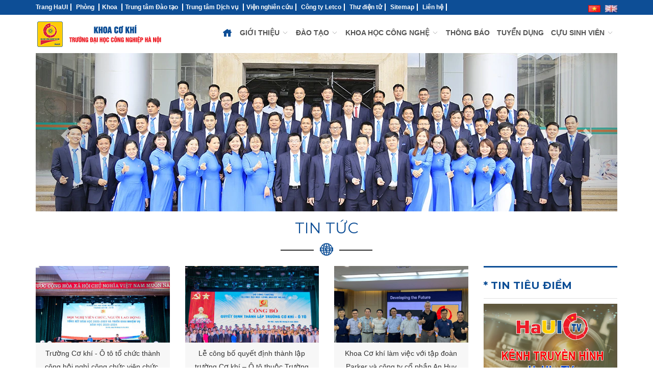

--- FILE ---
content_type: text/html; charset=utf-8
request_url: https://fme.haui.edu.vn/vn
body_size: 10107
content:

<!DOCTYPE html>
<html lang="en">
<head>
    <meta charset="utf-8">
    <meta http-equiv="X-UA-Compatible" content="IE=edge">
    <meta name="viewport" content="width=device-width, initial-scale=1">
    <meta name="description" />
    <meta name="copyright" content="Copyright 2017 by https://www.haui.edu.vn" />
    <meta name="abstract" content="Cổng th&#244;ng tin khoa cơ kh&#237; Đại học C&#244;ng nghiệp H&#224; Nội - HaUI" />
    <meta name="distribution" content="Global" />
    <meta name="keywords">
    <meta name="author" content="tungnv.com" />

    <meta property="og:locale" content="vi_VN" />
    <meta property="og:type" content="article" />
    <meta property="og:title" content="KHOA CƠ KH&#205; - ĐẠI HỌC C&#212;NG NGHIỆP H&#192; NỘI || HaUI" />
    <meta property="og:description" content="Khoa cơ kh&#237; Đại học C&#244;ng nghiệp H&#224; Nội" />
    <meta property="og:url" content="" />
    <meta property="og:site_name" content="Khoa cơ kh&#237; Đại học C&#244;ng nghiệp H&#224; Nội" />
    <meta property="og:image" content="" />
    <meta property="og:image:width" content="400" />
    <meta property="og:image:height" content="400" />
    <link rel="canonical" href="https://www.haui.edu.vn/" />
    <!-- Favicon -->
    <link href="https://fme.haui.edu.vn/dnn/web/haui/assets/images/favicon.png" rel="icon" type="image/png">
    <link href="https://fme.haui.edu.vn/dnn/web/haui/assets/images/favicon.png" rel="shortcut icon" type="image/png">

    <!-- Efinance Title -->
    <title>KHOA CƠ KH&#205; - ĐẠI HỌC C&#212;NG NGHIỆP H&#192; NỘI || HaUI</title>

    <!-- css file -->
    <link href="https://fme.haui.edu.vn/dnn/web/haui/assets/css/font-awesome.min.css" rel="stylesheet" />
    <link href="https://fme.haui.edu.vn/dnn/web/haui/assets/css/bootstrap.min.css" rel="stylesheet" />
    <link href="https://fme.haui.edu.vn/dnn/web/haui/assets/css/style.css?v=1.1" rel="stylesheet" />

    <!-- Responsive stylesheet -->
    <link href="https://fme.haui.edu.vn/dnn/web/haui/assets/css/responsive.css" rel="stylesheet" />
    <!-- script start from here -->
    <script type="text/javascript" src="https://fme.haui.edu.vn/dnn/web/haui/assets/js/jquery-3.3.1.min.js"></script>
    <script type="text/javascript" src="https://fme.haui.edu.vn/dnn/web/haui/assets/js/bootstrap.min.js"></script>
    <script type="text/javascript" src="https://fme.haui.edu.vn/dnn/web/haui/assets/js/bootstrap-dropdownhover.min.js"></script>
    <script async src="//pagead2.googlesyndication.com/pagead/js/adsbygoogle.js"></script>
    <script async type="text/javascript">
        var oAppPath = 'https://fme.haui.edu.vn/vn/', oDnnUrl = 'https://fme.haui.edu.vn/dnn/', oTemplateApp = 'haui', oMediaUrl = 'https://fme.haui.edu.vn/media/';
        var dnnUrlFull = oDnnUrl;
        var oRootUrl = 'https://fme.haui.edu.vn';
    </script>
    <script type="text/javascript" src="https://fme.haui.edu.vn/dnn/web/haui/assets/js/Interaction.js"></script>

    <!-- Start Alexa Certify Javascript -->
    <script type="text/javascript">
    _atrk_opts = { atrk_acct:"BHAGl1ak0EY1O7", domain:"haui.edu.vn",dynamic: true};
    (function() { var as = document.createElement('script'); as.type = 'text/javascript'; as.async = true; as.src = "https://certify-js.alexametrics.com/atrk.js"; var s = document.getElementsByTagName('script')[0];s.parentNode.insertBefore(as, s); })();
    </script>
    <noscript><img src="https://certify.alexametrics.com/atrk.gif?account=BHAGl1ak0EY1O7" style="display:none" height="1" width="1" alt="" /></noscript>
    <!-- End Alexa Certify Javascript -->

</head>

<body>
    <!-- Main Header Start -->
    <header class="irs-main-header">
<div class="irs-header-top-bar">
    <div class="container">
        <div class="row">
            <div class="col-md-10 col-sm-10 menu">
               <ul>
					<li><a href="//www.haui.edu.vn">Trang HaUI</a></li>
                    <li class="dropdown">
                        <div class="dropdown">
                            <button class="dropbtn">Phòng</button>
                            <div class="dropdown-content">
                                <a href="//www.haui.edu.vn/vn/html/phong-to-chuc-hanh-chinh">Phòng Tổ chức hành chính</a>
                                <a href="//www.haui.edu.vn/vn/html/phong-dao-tao">Phòng Đào tạo</a>
                                <a href="//dsa.haui.edu.vn">Phòng Công tác sinh viên</a>
                                <a href="//khcn.haui.edu.vn">Phòng Khoa học công nghệ</a>
                                <a href="//dea.haui.edu.vn">Phòng hợp tác đối ngoại</a>
                                <a href="//www.haui.edu.vn/vn/html/phong-tai-chinh-ke-toan">Phòng Tài chính kế toán</a>
                                <a href="//amd.haui.edu.vn">Phòng Quản trị</a>
                                <a href="//www.haui.edu.vn/vn/html/phong-thanh-tra-giao-duc">Phòng Thanh tra Giáo dục</a>
                            </div>
                        </div>
                    </li>
                    <li class="dropdown">
                        <div class="dropdown">
                            <button class="dropbtn">Khoa</button>
                            <div class="dropdown-content">
                                
                                <a href="//fct.haui.edu.vn">Khoa Công nghệ Hoá</a>
                                <a href="//fgd.haui.edu.vn">Khoa Công nghệ may & TKTT</a>
                                
                                
                                
                                
                                
                                <a href="//ffs.haui.edu.vn">Khoa Khoa học cơ bản</a>
                                <a href="//lps.haui.edu.vn">Khoa Lý luận chính trị - Pháp luật</a>
                                
                                
                                
                            </div>
                        </div>
                    </li>
                    
                    <li class="dropdown">
                        <div class="dropdown">
                            <button class="dropbtn">Trung tâm Đào tạo</button>
                            <div class="dropdown-content">
                                <a href="//cps.haui.edu.vn">Trung tâm Đào tạo Sau đại học</a>
                                <a href="//pes.haui.edu.vn">Trung tâm Giáo dục thể chất và Thể thao</a>
                                
                                <a href="//dtc.haui.edu.vn">Trung tâm Công nghệ Ô tô và Đào tạo lái xe</a>
                                
                                <a href="//itc.haui.edu.vn">Trung tâm Công nghệ thông tin</a>
                                
                                <a href="//vjc.haui.edu.vn">Trung tâm Việt Nhật</a>
                                
                                <a href="//nds.haui.edu.vn">Trung tâm Giáo dục Quốc phòng An ninh</a>
                            </div>
                        </div>
                    </li>
                    <li class="dropdown">
                        <div class="dropdown">
                            <button class="dropbtn">Trung tâm Dịch vụ</button>
                            <div class="dropdown-content">
                                <a href="//cpr.haui.edu.vn">Trung tâm Truyền thông & Quan hệ Công chúng</a>
                                
                                <a href="//hc.haui.edu.vn">Trạm Y tế</a>
                                <a href="//ssc.haui.edu.vn">Trung tâm Hỗ trợ Sinh viên</a>
                                <a href="//haui.edu.vn/vn/html/trung-tam-dam-bao-chat-luong">Trung tâm Đảm bảo chất lượng</a>
                                <a href="//lic.haui.edu.vn">Trung tâm Thông tin Thư viện</a>
                                <a href="//tac.haui.edu.vn">Trung tâm khảo thí</a>
                            </div>
                        </div>
                    </li>
                    <li><a href="//hit.haui.edu.vn">Viện nghiên cứu</a></li>
                    <li><a href="http://letco.vn">Công ty Letco</a></li>
                    <li class="hidden-xs"><a href="//mail.haui.edu.vn/" target="_blank">Thư điện tử</a></li>
                    <li class="hidden-xs"><a href="/vn//m/sitemap/module">Sitemap</a></li>
                    <!-- <li class="hidden-xs"><a href="//lib.haui.edu.vn/" target="_blank">Thư viện</a></li> -->
                    <li class="hidden-xs"><a href="/vn/html/lien-he">Liên hệ</a></li>
                    <!-- <li class="hidden-xs"><a href="#" target="_blank">Liên kết Website</a></li>
                    <li class="hidden-xs"><a href="/vn/m/sitemap" target="_blank">Sitemap</a></li> -->
                </ul>
            </div>

            <div class="col-md-2 col-sm-2 text-right hidden-xs">
                <div class="irs-header-top-col">
                    <div class="irs-social">
                        <!--<a href="#">
                            <i class="icofont icofont-social-facebook"></i>
                        </a>
                        <a href="#">
                            <i class="icofont icofont-social-twitter"></i>
                        </a>
                        <a href="#">
                            <i class="icofont icofont-social-vimeo"></i>
                        </a>
                        <a href="#">
                            <i class="icofont icofont-brand-linkedin"></i>
                        </a>
                        -->
                        <span class="changeLang">
                            <a href="/vn">                                
                                <img src="https://fme.haui.edu.vn/dnn/web/haui/images/vn.jpg">
                            </a>
                            <a href="/en">
                                <img src="https://fme.haui.edu.vn/dnn/web/haui/images/en.jpg">
                            </a>
                        </span>
                    </div>
                </div>
            </div>
        </div>
    </div>
</div>

        <div class="irs-header-nav scrollingto-fixed">
            <div class="container">
                <div class="row">
                    <div class="col-md-12 col-sm-12">
                        <nav class="navbar navbar-default irs-navbar">
                            <div class="container-fluid" style="padding-right: 0px">

                                <!-- Brand and toggle get grouped for better mobile display -->
                                <div class="navbar-header">
                                    <button type="button" class="navbar-toggle collapsed" data-toggle="collapse" data-target="#bs-example-navbar-collapse-1"
                                            aria-expanded="false">
                                        <span class="sr-only">Toggle navigation</span>
                                        <span class="icon-bar"></span>
                                        <span class="icon-bar"></span>
                                        <span class="icon-bar"></span>
                                    </button>
                                    <a class="navbar-brand" href="/vn/">
                                        <img src="https://fme.haui.edu.vn/dnn/web/haui/assets/images/logo-ngang.png" alt="Đại học Công Nghiệp Hà Nội">
                                    </a>
                                </div>
                                <!-- Collect the nav links, forms, and other content for toggling -->
                                <div class="collapse navbar-collapse" id="bs-example-navbar-collapse-1">
                                    <ul class='nav navbar-nav navbar-right' data-hover='dropdown' data-animations='flipInY'>
                                <li class='active'>
                                    <a href='/vn/'><i class='icofont icofont-home' aria-hidden='true' style='font-size: 20px'></i></a>
                                </li><li class='dropdown'>
                                    <a href='#' class='dropdown-toggle' data-toggle='dropdown' role='button' aria-haspopup='true' aria-expanded='false'>GIỚI THIỆU <i class='icofont icofont-thin-down'></i></a>
                                     <ul class='dropdown-menu'><li>
                                <a href='/vn/html/thong-tin-chung' title='THÔNG TIN CHUNG'>THÔNG TIN CHUNG</a>
                            </li><li>
                                <a href='/vn/html/bo-may-to-chuc' title='CƠ CẤU TỔ CHỨC'>CƠ CẤU TỔ CHỨC</a>
                            </li><li>
                                <a href='/vn/html/nganh-nghe-dao-tao' title='NGÀNH NGHỀ ĐÀO TẠO'>NGÀNH NGHỀ ĐÀO TẠO</a>
                            </li><li>
                                <a href='/vn/html/chien-luoc-phat-trien' title='CHIẾN LƯỢC PHÁT TRIỂN'>CHIẾN LƯỢC PHÁT TRIỂN</a>
                            </li><li>
                                <a href='/vn/html/can-bo-giang-vien' title='CÁN BỘ GIẢNG VIÊN'>CÁN BỘ GIẢNG VIÊN</a>
                            </li><li>
                                <a href='/vn/html/co-so-vat-chat' title='CƠ SỞ VẬT CHẤT'>CƠ SỞ VẬT CHẤT</a>
                            </li><li>
                                <a href='/vn/html/dia-chi-lien-he' title='LIÊN HỆ'>LIÊN HỆ</a>
                            </li></ul>
                                </li><li class='dropdown'>
                                    <a href='#' class='dropdown-toggle' data-toggle='dropdown' role='button' aria-haspopup='true' aria-expanded='false'>ĐÀO TẠO <i class='icofont icofont-thin-down'></i></a>
                                     <ul class='dropdown-menu'><li class='dropdown-submenu'>
                            <a href='' title='ĐẠI HỌC'>ĐẠI HỌC</a><ul class='dropdown-menu'><li>
                            <a href='/vn/html/cong-nghe-ky-thuat-co-khi' title='CÔNG NGHỆ KỸ THUẬT CƠ KHÍ'>CÔNG NGHỆ KỸ THUẬT CƠ KHÍ</a>
                        </li><li>
                            <a href='/vn/html/cong-nghe-ky-thuat-co-dien-tu' title='CÔNG NGHỆ KỸ THUẬT CƠ ĐIỆN TỬ'>CÔNG NGHỆ KỸ THUẬT CƠ ĐIỆN TỬ</a>
                        </li><li>
                            <a href='/vn/html/ky-thuat-he-thong-cong-nghiep' title='KỸ THUẬT HỆ THỐNG CÔNG NGHIỆP'>KỸ THUẬT HỆ THỐNG CÔNG NGHIỆP</a>
                        </li><li>
                            <a href='/vn/html/cong-nghe-ky-thuat-khuon-mau' title='CÔNG NGHỆ KỸ THUẬT KHUÔN MẪU'>CÔNG NGHỆ KỸ THUẬT KHUÔN MẪU</a>
                        </li><li>
                            <a href='/vn/html/robot-va-tri-tue-nhan-tao' title='ROBOT VÀ TRÍ TUỆ NHÂN TẠO'>ROBOT VÀ TRÍ TUỆ NHÂN TẠO</a>
                        </li><li>
                            <a href='/vn/html/tkck-kdcn' title='Thiết kế cơ khí và kiểu dáng công nghiệp'>Thiết kế cơ khí và kiểu dáng công nghiệp</a>
                        </li></ul></li><li class='dropdown-submenu'>
                            <a href='/vn/recruitment' title='SAU ĐẠI HỌC'>SAU ĐẠI HỌC</a><ul class='dropdown-menu'><li class='dropdown-submenu'>
                            <a href='/vn/html/tien-si' title='TIẾN SĨ'>TIẾN SĨ</a><ul class='dropdown-menu'><li>
                            <a href='/vn/html/tien-si-ky-thuat-co-khi' title='KỸ THUẬT CƠ KHÍ'>KỸ THUẬT CƠ KHÍ</a>
                        </li></ul></li><li class='dropdown-submenu'>
                            <a href='#' title='THẠC SĨ'>THẠC SĨ</a><ul class='dropdown-menu'><li>
                            <a href='/vn/html/thac-si-ky-thuat-co-khi' title='KỸ THUẬT CƠ KHÍ'>KỸ THUẬT CƠ KHÍ</a>
                        </li><li>
                            <a href='/vn/html/thac-si-ky-thuat-co-dien-tu' title='KỸ THUẬT CƠ ĐIỆN TỬ'>KỸ THUẬT CƠ ĐIỆN TỬ</a>
                        </li></ul></li></ul></li><li>
                                <a href='/vn/ke-hoach' title='KẾ HOẠCH'>KẾ HOẠCH</a>
                            </li></ul>
                                </li><li class='dropdown'>
                                    <a href='#' class='dropdown-toggle' data-toggle='dropdown' role='button' aria-haspopup='true' aria-expanded='false'>KHOA HỌC CÔNG NGHỆ <i class='icofont icofont-thin-down'></i></a>
                                     <ul class='dropdown-menu'><li>
                                <a href='/vn/nghien-cuu-khoa-hoc' title='THÔNG TIN KHOA HỌC CÔNG NGHỆ'>THÔNG TIN KHOA HỌC CÔNG NGHỆ</a>
                            </li><li>
                                <a href='/vn/cac-cong-trinh-khcn' title='CÁC CÔNG TRÌNH KHCN'>CÁC CÔNG TRÌNH KHCN</a>
                            </li><li>
                                <a href='/vn/chuyen-giao-cong-nghe' title='CHUYỂN GIAO CÔNG NGHỆ'>CHUYỂN GIAO CÔNG NGHỆ</a>
                            </li></ul>
                                </li><li>
                                    <a href='/vn/thong-bao' title='THÔNG BÁO'>THÔNG BÁO</a>
                                </li><li>
                                    <a href='/vn/tuyen-dung' title='TUYỂN DỤNG'>TUYỂN DỤNG</a>
                                </li><li class='dropdown'>
                                    <a href='#' class='dropdown-toggle' data-toggle='dropdown' role='button' aria-haspopup='true' aria-expanded='false'>CỰU SINH VIÊN <i class='icofont icofont-thin-down'></i></a>
                                     <ul class='dropdown-menu'><li>
                                <a href='/vn/su-kien-noi-bat' title='SỰ KIỆN NỔI BẬT'>SỰ KIỆN NỔI BẬT</a>
                            </li><li>
                                <a href='/vn/hoat-dong-cuu-sinh-vien' title='HOẠT ĐỘNG CỰU SINH VIÊN'>HOẠT ĐỘNG CỰU SINH VIÊN</a>
                            </li><li>
                                <a href='/vn/cuu-sinh-vien-tieu-bieu' title='CỰU SINH VIÊN TIÊU BIỂU'>CỰU SINH VIÊN TIÊU BIỂU</a>
                            </li></ul>
                                </li>
                                </div>
                                <!-- /.navbar-collapse -->
                            </div>
                            <!-- /.container-fluid -->
                        </nav>
                    </div>
                </div>
            </div>
        </div>
    </header>
    <!-- Main Header end -->

    

<section class="irs-main-slider">
    <div class="container">
        <div id="myCarousel" class="carousel fade-carousel slide" data-ride="carousel">
            <!-- Indicators -->
                    <!-- Wrapper for slides -->
                    <div class="carousel-inner">
                            <div class="item slides active">
                                <a href="" title=""><img src="https://fme.haui.edu.vn/media//2/ufi2213.webp" alt=""></a> 
                            </div>
                            <div class="item slides ">
                                <a href="" title=""><img src="https://fme.haui.edu.vn/media//2/ufi2028.jpg" alt=""></a> 
                            </div>
                            <div class="item slides ">
                                <a href="" title=""><img src="https://fme.haui.edu.vn/media//2/ufi2029.jpg" alt=""></a> 
                            </div>
                            <div class="item slides ">
                                <a href="" title=""><img src="https://fme.haui.edu.vn/media//2/ufi2031.jpg" alt=""></a> 
                            </div>
                    </div>

            
            <a class="left carousel-control" href="#myCarousel" data-slide="prev">
                <span class="glyphicon glyphicon-chevron-left"></span>
                <span class="sr-only">Previous</span>
            </a>
            <a class="right carousel-control" href="#myCarousel" data-slide="next">
                <span class="glyphicon glyphicon-chevron-right"></span>
                <span class="sr-only">Next</span>
            </a>
        </div>        
    </div>
</section>


<!-- Blog start -->
<section class="irs-blog-field">
    <div class="container">
        <div class="row">
            <div class="col-md-8 col-md-offset-2">
                <div class="irs-section-title">
                    <h2>
                        <a href="https://fme.haui.edu.vn/vn/tin-tuc"><span>Tin tức</span></a>

                    </h2>
                    <div class="irs-title-line">
                        <div class="irs-title-icon">
                            <i class="icofont icofont-news"></i>
                        </div>
                    </div>
                </div>
            </div>
        </div>
        <div class="row animatedParent animateOnce">
            <div class="container">
            <div class="row">

                    <div class="col-md-3">
                        <div class="irs-courses-col animated fadeInLeftShort slow delay-250">
                            <div class="irs-courses-img" id="index-img">
                                <a href="/vn/tin-tuc/truong-co-khi-o-to-to-chuc-thanh-cong-hoi-nghi-cong-chuc-vien-chuc-nguoi-lao-dong-nam-2023/77924" title="Trường Cơ kh&#237; - &#212; t&#244; tổ chức th&#224;nh c&#244;ng hội nghị c&#244;ng chức vi&#234;n chức, người lao động năm 2023">
                                    <img src="https://fme.haui.edu.vn/media/78/t78761.jpg" alt="Trường Cơ kh&#237; - &#212; t&#244; tổ chức th&#224;nh c&#244;ng hội nghị c&#244;ng chức vi&#234;n chức, người lao động năm 2023">
                                </a>
                            </div>
                            <div class="irs-courses-content" id="index-content-no-head">
                                <p>
                                    <a href="/vn/tin-tuc/truong-co-khi-o-to-to-chuc-thanh-cong-hoi-nghi-cong-chuc-vien-chuc-nguoi-lao-dong-nam-2023/77924" title="Trường Cơ kh&#237; - &#212; t&#244; tổ chức th&#224;nh c&#244;ng hội nghị c&#244;ng chức vi&#234;n chức, người lao động năm 2023">Trường Cơ kh&#237; - &#212; t&#244; tổ chức th&#224;nh c&#244;ng hội nghị c&#244;ng chức vi&#234;n chức, người lao động năm 2023</a>
                                </p>
                            </div>
                        </div>
                    </div>
                    <div class="col-md-3">
                        <div class="irs-courses-col animated fadeInLeftShort slow delay-250">
                            <div class="irs-courses-img" id="index-img">
                                <a href="/vn/tin-tuc/le-cong-bo-quyet-dinh-thanh-lap-truong-co-khi-o-to-thuoc-truong-dai-hoc-cong-nghiep-ha-noi/77922" title="Lễ c&#244;ng bố quyết định th&#224;nh lập trường Cơ kh&#237; – &#212; t&#244; thuộc Trường Đại học C&#244;ng Nghiệp H&#224; Nội">
                                    <img src="https://fme.haui.edu.vn/media/78/t78755.jpg" alt="Lễ c&#244;ng bố quyết định th&#224;nh lập trường Cơ kh&#237; – &#212; t&#244; thuộc Trường Đại học C&#244;ng Nghiệp H&#224; Nội">
                                </a>
                            </div>
                            <div class="irs-courses-content" id="index-content-no-head">
                                <p>
                                    <a href="/vn/tin-tuc/le-cong-bo-quyet-dinh-thanh-lap-truong-co-khi-o-to-thuoc-truong-dai-hoc-cong-nghiep-ha-noi/77922" title="Lễ c&#244;ng bố quyết định th&#224;nh lập trường Cơ kh&#237; – &#212; t&#244; thuộc Trường Đại học C&#244;ng Nghiệp H&#224; Nội">Lễ c&#244;ng bố quyết định th&#224;nh lập trường Cơ kh&#237; – &#212; t&#244; thuộc Trường Đại học C&#244;ng Nghiệp H&#224; Nội</a>
                                </p>
                            </div>
                        </div>
                    </div>
                    <div class="col-md-3">
                        <div class="irs-courses-col animated fadeInLeftShort slow delay-250">
                            <div class="irs-courses-img" id="index-img">
                                <a href="/vn/tin-tuc/khoa-co-khi-lam-viec-voi-tap-doan-parker-va-cong-ty-co-phan-an-huy/77921" title="Khoa Cơ kh&#237; l&#224;m việc với tập đo&#224;n Parker v&#224; c&#244;ng ty cổ phần An Huy">
                                    <img src="https://fme.haui.edu.vn/media/78/t78743.jpg" alt="Khoa Cơ kh&#237; l&#224;m việc với tập đo&#224;n Parker v&#224; c&#244;ng ty cổ phần An Huy">
                                </a>
                            </div>
                            <div class="irs-courses-content" id="index-content-no-head">
                                <p>
                                    <a href="/vn/tin-tuc/khoa-co-khi-lam-viec-voi-tap-doan-parker-va-cong-ty-co-phan-an-huy/77921" title="Khoa Cơ kh&#237; l&#224;m việc với tập đo&#224;n Parker v&#224; c&#244;ng ty cổ phần An Huy">Khoa Cơ kh&#237; l&#224;m việc với tập đo&#224;n Parker v&#224; c&#244;ng ty cổ phần An Huy</a>
                                </p>
                            </div>
                        </div>
                    </div>


                    <div class="col-md-3 event-hightlight">
                        <div class="event-title-highlight" style="border-bottom:none;">

                        </div>
                            <a href="https://fme.haui.edu.vn/vn/tin-tuc"><h3 class="irs-sidebar-title"> * TIN TIÊU ĐIỂM</h3></a>
                           <a href="//tv.haui.edu.vn">
		                   <img src="https://fme.haui.edu.vn/dnn/web/haui/assets/images/haui-tv.jpg?v=1.0" alt="">

                           </a>
                    </div>
                </div>
            </div>
        </div>
    </div>
</section>
<!-- Blog end -->
<section class="irs-blog-field">
    <div class="container">
        <div class="row">
            <div class="col-md-8 col-md-offset-2">
                <div class="irs-section-title">
                    <h2>
                        <a href="https://fme.haui.edu.vn/vn/thong-bao">
                            <span>Th&#244;ng b&#225;o</span>
                        </a>
                    </h2>
                    <div class="irs-title-line">
                        <div class="irs-title-icon">
                            <i class="icofont icofont-notification"></i>
                        </div>
                    </div>
                </div>
            </div>
        </div>
        <div class="row">
            <div class="col-md-5">

                <div class="irs-blog-single-col">
                    <div class="irs-blog-col">
                        <div id="index-img">
                            <a href="/vn/thong-bao/huong-dan-dang-ky-xet-tuyen-chuong-trinh-dao-tao-chuyen-sau-dac-thu-tuong-duong-bac-7-ky-su-nam-2023/77904" title="Hướng dẫn đăng k&#253; x&#233;t tuyển Chương tr&#236;nh đ&#224;o tạo chuy&#234;n s&#226;u đặc th&#249; tương đương bậc 7 - Kỹ sư năm 2023">
                                 <img src="https://fme.haui.edu.vn/media/78/t78676.jpg" alt="notice" onerror="this.src='https://fme.haui.edu.vn/dnn/web/haui/assets/images/notice.jpg'">
                            </a>
                        </div>
                        <!-- <div class="irs-info-text">
                            <ul class="clearfix">
                                <li>
                                    <p>
                                        <i class="icofont icofont-clock-time"></i>
                                        <a href="#">Thứ Tư, 15:44 07/06/2023</a>
                                    </p>
                                </li>
                            </ul>
                        </div> -->
                        <div class="irs-courses-content">
                            <h4>
                                <a href="/vn/thong-bao/huong-dan-dang-ky-xet-tuyen-chuong-trinh-dao-tao-chuyen-sau-dac-thu-tuong-duong-bac-7-ky-su-nam-2023/77904" title="Hướng dẫn đăng k&#253; x&#233;t tuyển Chương tr&#236;nh đ&#224;o tạo chuy&#234;n s&#226;u đặc th&#249; tương đương bậc 7 - Kỹ sư năm 2023">Hướng dẫn đăng k&#253; x&#233;t tuyển Chương tr&#236;nh đ&#224;o tạo chuy&#234;n s&#226;u đặc th&#249; tương đương bậc 7 - Kỹ sư năm 2023</a>
                            </h4>
                            <p>
                                
                            </p>
                        </div>
                    </div>
                </div>
            </div>
            <div class="col-md-4">
                <div class="irs-blog-single-col">
                    <div class="irs-side-bar">
                        <div class="irs-post">
                            <!-- <div class="row">
                                <div class="col-md-12 hidden-xs">
                                    <a class="btn btn-default irs-btn-transparent-two btn-read-more" href="https://fme.haui.edu.vn/vn/thong-bao" role="button" style="margin-top:-50px;">Xem thêm</a>
                                </div>
                            </div> -->
                                    <div class="irs-post-item" style="padding-left: 85px;">
                                        <a href="/vn/thong-bao/ngay-hoi-viec-lam-truong-dai-hoc-cong-nghiep-ha-noi-nam-2023/76872" title="Ng&#224;y hội việc l&#224;m trường Đại học C&#244;ng nghiệp H&#224; Nội năm 2023">
                                           <img src="https://fme.haui.edu.vn/media/78/a78470.jpg" alt="Ng&#224;y hội việc l&#224;m trường Đại học C&#244;ng nghiệp H&#224; Nội năm 2023" onerror="this.src='https://fme.haui.edu.vn/media/78/t78470.jpg'">
                                        </a>
                                        <a href="/vn/thong-bao/ngay-hoi-viec-lam-truong-dai-hoc-cong-nghiep-ha-noi-nam-2023/76872" title="Ng&#224;y hội việc l&#224;m trường Đại học C&#244;ng nghiệp H&#224; Nội năm 2023">
                                            <p>Ng&#224;y hội việc l&#224;m trường Đại học C&#244;ng nghiệp H&#224; Nội năm 2023</p>
                                        </a>
                                    </div>
                                    <div class="irs-post-item" style="padding-left: 85px;">
                                        <a href="/vn/thong-bao/ke-hoach-hoi-thi-olympic-co-hoc-cap-truong-nam-2023/76864" title="KẾ HOẠCH HỘI THI OLYMPIC CƠ HỌC CẤP TRƯỜNG NĂM 2023">
                                           <img src="https://fme.haui.edu.vn/media/78/a78448.jpg" alt="KẾ HOẠCH HỘI THI OLYMPIC CƠ HỌC CẤP TRƯỜNG NĂM 2023" onerror="this.src='https://fme.haui.edu.vn/media/78/t78448.jpg'">
                                        </a>
                                        <a href="/vn/thong-bao/ke-hoach-hoi-thi-olympic-co-hoc-cap-truong-nam-2023/76864" title="KẾ HOẠCH HỘI THI OLYMPIC CƠ HỌC CẤP TRƯỜNG NĂM 2023">
                                            <p>KẾ HOẠCH HỘI THI OLYMPIC CƠ HỌC CẤP TRƯỜNG NĂM 2023</p>
                                        </a>
                                    </div>
                                    <div class="irs-post-item" style="padding-left: 85px;">
                                        <a href="/vn/thong-bao/ke-hoach-thuc-hien-do-an-tot-nghiep-hoc-ky-2-nam-hoc-2022-2023/76858" title="Kế hoạch thực hiện đồ &#225;n tốt nghiệp học kỳ 2 năm học 2022-2023">
                                           <img src="https://fme.haui.edu.vn/media/78/a78424.jpg" alt="Kế hoạch thực hiện đồ &#225;n tốt nghiệp học kỳ 2 năm học 2022-2023" onerror="this.src='https://fme.haui.edu.vn/media/78/t78424.jpg'">
                                        </a>
                                        <a href="/vn/thong-bao/ke-hoach-thuc-hien-do-an-tot-nghiep-hoc-ky-2-nam-hoc-2022-2023/76858" title="Kế hoạch thực hiện đồ &#225;n tốt nghiệp học kỳ 2 năm học 2022-2023">
                                            <p>Kế hoạch thực hiện đồ &#225;n tốt nghiệp học kỳ 2 năm học 2022-2023</p>
                                        </a>
                                    </div>
                                    <div class="irs-post-item" style="padding-left: 85px;">
                                        <a href="/vn/thong-bao/thong-tin-tuyen-sinh-nam-2023/76856" title="Th&#244;ng tin tuyển sinh năm 2023">
                                           <img src="https://fme.haui.edu.vn/media/78/a78414.jpg" alt="Th&#244;ng tin tuyển sinh năm 2023" onerror="this.src='https://fme.haui.edu.vn/media/78/t78414.jpg'">
                                        </a>
                                        <a href="/vn/thong-bao/thong-tin-tuyen-sinh-nam-2023/76856" title="Th&#244;ng tin tuyển sinh năm 2023">
                                            <p>Th&#244;ng tin tuyển sinh năm 2023</p>
                                        </a>
                                    </div>
                                    <div class="irs-post-item" style="padding-left: 85px;">
                                        <a href="/vn/thong-bao/thong-bao-tuyen-sinh-dao-tao-trinh-do-tien-si-thac-si-nam-2023/76831" title="Th&#244;ng b&#225;o tuyển sinh đ&#224;o tạo tr&#236;nh độ Tiến sĩ, Thạc sĩ năm 2023">
                                           <img src="https://fme.haui.edu.vn/media/78/a78313.jpg" alt="Th&#244;ng b&#225;o tuyển sinh đ&#224;o tạo tr&#236;nh độ Tiến sĩ, Thạc sĩ năm 2023" onerror="this.src='https://fme.haui.edu.vn/media/78/t78313.jpg'">
                                        </a>
                                        <a href="/vn/thong-bao/thong-bao-tuyen-sinh-dao-tao-trinh-do-tien-si-thac-si-nam-2023/76831" title="Th&#244;ng b&#225;o tuyển sinh đ&#224;o tạo tr&#236;nh độ Tiến sĩ, Thạc sĩ năm 2023">
                                            <p>Th&#244;ng b&#225;o tuyển sinh đ&#224;o tạo tr&#236;nh độ Tiến sĩ, Thạc sĩ năm 2023</p>
                                        </a>
                                    </div>
                                    <div class="irs-post-item" style="padding-left: 85px;">
                                        <a href="/vn/thong-bao/thong-bao-v-v-tham-du-olympic-co-hoc-nam-2023/76825" title="Th&#244;ng b&#225;o v/v tham dự Olympic Cơ học năm 2023">
                                           <img src="https://fme.haui.edu.vn/media/78/a78294.jpg" alt="Th&#244;ng b&#225;o v/v tham dự Olympic Cơ học năm 2023" onerror="this.src='https://fme.haui.edu.vn/media/78/t78294.jpg'">
                                        </a>
                                        <a href="/vn/thong-bao/thong-bao-v-v-tham-du-olympic-co-hoc-nam-2023/76825" title="Th&#244;ng b&#225;o v/v tham dự Olympic Cơ học năm 2023">
                                            <p>Th&#244;ng b&#225;o v/v tham dự Olympic Cơ học năm 2023</p>
                                        </a>
                                    </div>
                            <!-- <div class="col-md-12 visible-xs">
                                <a class="btn btn-default irs-btn-transparent-two btn-read-more" href="https://fme.haui.edu.vn/vn/thong-bao" role="button">Xem thêm</a>
                            </div> -->
                        </div>
                    </div>
                </div>
            </div>
            <div class="col-md-3 event-hightlight">
                    <div class="event-title-highlight">
                        TUYỂN DỤNG
                    </div>

                    <ul>
                        <li> <a href="/vn/tuyen-dung/thong-bao-tuyen-dung-cua-cong-ty-sostra-lien-bang-nga/76897" title="Th&#244;ng b&#225;o tuyển dụng của c&#244;ng ty Sostra, Li&#234;n bang Nga"><div class="event-title-module line-clamp"><p><span style="color:#0d4e96;">» </span>Thông báo tuyển dụng của công ty Sostra, Liên bang Nga</p></div></a></li>
                        <li> <a href="/vn/tuyen-dung/thong-bao-tuyen-dung-cua-cong-ty-tnhh-co-khi-gia-minh/76895" title="Th&#244;ng b&#225;o tuyển dụng của C&#244;ng ty TNHH Cơ kh&#237; Gia Minh"><div class="event-title-module line-clamp"><p><span style="color:#0d4e96;">» </span>Thông báo tuyển dụng của Công ty TNHH Cơ khí Gia Minh</p></div></a></li>
                        <li> <a href="/vn/tuyen-dung/thong-bao-tuyen-dung-cong-ty-co-phan-thuong-mai-thiet-bi-cong-nghiep-tam-phat/76893" title="Th&#244;ng b&#225;o tuyển dụng c&#244;ng ty cổ phần thương mại thiết bị c&#244;ng nghiệp T&#226;m Ph&#225;t"><div class="event-title-module line-clamp"><p><span style="color:#0d4e96;">» </span>Thông báo tuyển dụng công ty cổ phần thương mại thiết bị công nghiệp Tâm Phát</p></div></a></li>
                        <li> <a href="/vn/tuyen-dung/thong-bao-tuyen-dung-cua-cong-ty-tnhh-co-khi-chinh-xac-gia-minh/76892" title="Th&#244;ng b&#225;o tuyển dụng của C&#244;ng ty TNHH Cơ kh&#237; ch&#237;nh x&#225;c Gia Minh"><div class="event-title-module line-clamp"><p><span style="color:#0d4e96;">» </span>Thông báo tuyển dụng của Công ty TNHH Cơ khí chính xác Gia Minh</p></div></a></li>
                        <li> <a href="/vn/tuyen-dung/thong-bao-tuyen-dung-cua-cong-ty-tnhh-vcc-md/76891" title="Th&#244;ng b&#225;o tuyển dụng của c&#244;ng ty TNHH VCC MD"><div class="event-title-module line-clamp"><p><span style="color:#0d4e96;">» </span>Thông báo tuyển dụng của công ty TNHH VCC MD</p></div></a></li>
                    </ul>
                    <a href="https://fme.haui.edu.vn/vn/tuyen-dung" class="pull-right" style="color:#0d4e96;">» Xem tất cả</a>
            </div>
        </div>
    </div>
</section>



<script type="text/javascript">
    var oiInteraction = new _interactionCore.init(1, 0, 0);
</script>

<!-- Footer start -->
<footer class="irs-footer-field">
    <div class="container">
        <div class="row animatedParent animateOnce animateOnce">
            <div class="col-md-1 hidden-sm">
                <div class="irs-footer-about">
                    <a href="/vn">
                        <img class="irs-foooter-logo" src="https://fme.haui.edu.vn/dnn/web/haui/assets/images/logo.png" alt="">
                    </a>

                </div>
            </div>
            <!-- <div class="col-md-2">
                <div class="irs-footer-link">
                    <h4 class="irs-footer-heading">Đơn vị trực thuộc</h4>
                    <ul>
                        <li>
                            <a href="/vn/html/cac-khoa">Các Khoa - Viện</a>
                        </li>
                        <li>
                            <a href="/vn/html/phong-ban-chuc-nang">Phòng ban chức năng</a>
                        </li>
                        <li>
                            <a href="/vn/html/cac-trung-tam">Các trung tâm</a>
                        </li>
                    </ul>
                </div>
            </div>
            <div class="col-md-3">
                <div class="irs-footer-link">
                    <h4 class="irs-footer-heading">Hoạt động sinh viên</h4>
                    <ul>
                        <li>
                            <a href="/vn/page/cthssv/news/thong-tin-cong-tac-hssv">Thông tin Công tác HSSV</a>
                        </li>
                        <li>
                            <a href="/vn/page/cthssv/news/hoc-bong">Học bổng</a>
                        </li>
                        <li>
                            <a href="/vn/page/cthssv/news/guong-sang-sinh-vien">Gương sáng sinh viên</a>
                        </li>
                    </ul>
                </div>
            </div> -->
            <div class="col-md-3">
                <h4 class="irs-footer-heading">Bản đồ chỉ dẫn</h4>
                <p style="margin-top: -20px;">Đại học Công nghiệp Hà Nội</p>
                <div class="irs-mailbox">
                    <div class="irs-footer-contact">
                        <iframe width="100%" frameborder="0" style="border:0" src="https://www.google.com/maps/embed/v1/place?q=%C4%91%E1%BA%A1i%20h%E1%BB%8Dc%20c%C3%B4ng%20nghi%E1%BB%87p%20h%C3%A0%20n%E1%BB%99i&key=AIzaSyCTBPYg-pwFoF2jkiXML5TtyXZTJ8UTlkU" allowfullscreen></iframe>
                    </div>
                </div>
            </div>
            <div class="col-md-4">
                <div class="irs-footer-contact">
                    <h4 class="irs-footer-heading">Trụ sở chính</h4>
                    <div class="irs-mailbox">
                        <p>
                            <i class="zmdi zmdi-gps-dot"></i>Số 298 Đường Cầu Diễn, Phường Tây Tựu, Thành phố Hà Nội
                        </p>
                        <p>
                            <i class="fa fa-phone" aria-hidden="true"></i>+84 243 765 5121
                        </p>
                        <p>
                            <i class="zmdi zmdi-email"></i>Email: dhcnhn@haui.edu.vn
                        </p>


                    </div>
                </div>
                <div class="irs-footer-contact">
                    <h4 class="irs-footer-heading">Các cơ sở khác</h4>
                    <div class="irs-mailbox">
                        <p>
                            <i class="zmdi zmdi-pin"></i>Cơ sở 2: Phường Tây Tựu, Thành phố Hà Nội
                        </p>
                        <p>
                            <i class="zmdi zmdi-pin"></i>Cơ sở 3: Phường Phù Vân, Tỉnh Ninh Bình
                        </p>
                    </div>
                </div>
            </div>
            <div class="col-md-4">
                <div class="irs-footer-contact">
                    <h4 class="irs-footer-heading">Liên kết site</h4>
                    <div class="irs-footer-link">
                        <ul class="address">
                            <li>
                                <a href="//www.haui.edu.vn" title="Đại học Công nghiệp Hà Nội">Đại học Công nghiệp Hà Nội</a>
                            </li>
                            <li>
                                <a href="//tuyensinh.haui.edu.vn" title="Cổng thông tin tuyển sinh">Thông tin tuyển sinh</a>
                            </li>
                            <li>
                                <a href="//egov.haui.edu.vn" title="Hành chính điện tử">Hành chính điện tử</a>
                            </li>
                            <li>
                                <a href="//lms.haui.edu.vn" title="Đào tạo trực tuyến">Đào tạo trực tuyến</a>
                            </li>
                             <li>
                                <a href="//dttc.haui.edu.vn" title="Cổng thông tin đào tạo">Cổng thông tin đào tạo</a>
                            </li>
                        </ul>
                    </div>
                </div>
            </div>

        </div>
    </div>
</footer>
<!-- Footer end -->

<section class="irs-copyright-field">
    <div class="container">
        <div class="row">
            <div class="col-sm-12">
                <div class="irs-copyright">
                    <p>
                        Copyright © 2018 Hanoi University of Industry.
                    </p>
                </div>
            </div>
        </div>
    </div>
</section>




    
    <script type="text/javascript" src="https://fme.haui.edu.vn/dnn/web/haui/assets/js/jquery-scrolltofixed-min.js"></script>
    
    
    
    <script type="text/javascript" src="https://fme.haui.edu.vn/dnn/web/haui/assets/js/jquery.magnific-popup.min.js"></script>
    
    <script type="text/javascript" src="https://fme.haui.edu.vn/dnn/web/haui/assets/js/css3-animate-it.js"></script>
    <script type="text/javascript" src="https://fme.haui.edu.vn/dnn/web/haui/assets/js/bootstrap-slider.js"></script>
    <script type="text/javascript" src="https://fme.haui.edu.vn/dnn/web/haui/assets/js/jquery.scrollUp.js"></script>
    <script type="text/javascript" src="https://fme.haui.edu.vn/dnn/web/haui/assets/js/classie.js"></script>


    <!-- Custom script for all pages -->
    <script type="text/javascript" src="https://fme.haui.edu.vn/dnn/web/haui/assets/js/script.js"></script>
    <!-- Funfact START -->

    <script type="text/javascript">

        (function (i, s, o, g, r, a, m) {
        i['GoogleAnalyticsObject'] = r; i[r] = i[r] || function () {
            (i[r].q = i[r].q || []).push(arguments)
        }, i[r].l = 1 * new Date(); a = s.createElement(o),
            m = s.getElementsByTagName(o)[0]; a.async = 1; a.src = g; m.parentNode.insertBefore(a, m)
        })(window, document, 'script', 'https://www.google-analytics.com/analytics.js', 'ga');

        ga('create', 'UA-48346684-11', 'auto');
        ga('send', 'pageview');


        $(document).ready(function ($) {
            $(".des").hide();
            $(".read-more").click(function () {
                $(".des").toggle("slow");
            });
        });
    </script>

</body>
</html>


--- FILE ---
content_type: text/css
request_url: https://fme.haui.edu.vn/dnn/web/haui/assets/css/style.css?v=1.1
body_size: 12935
content:
@charset "utf-8";
@import url('https://fonts.googleapis.com/css?family=Oxygen:400,700&display=swap');
@import url('https://fonts.googleapis.com/css?family=Montserrat:400,600,600i,700&display=swap');
@import "font-awesome.min.css";
@import "icofont.css";
body{font-family:"Helvetica Neue",Helvetica,Arial,sans-serif;font-weight:400;color:#333;font-size:14px;line-height:26px;background-color:#fff;overflow-x:hidden;max-width:100%}img{max-width:100%;height:auto}p{font-size:14px;line-height:26px;margin-bottom:10px}ul,ol{list-style:none;margin:0;padding:0}a{color:#333;text-decoration:none}a:hover,a:focus{color:#595959;text-decoration:none}a:hover,a:focus{outline:none!important}a img{border:none}iframe{border:none}h1{font-size:36px}h2{font-size:30px}h3{font-size:18px}h4{font-size:16px}h5{font-size:14px}h6{font-size:12px}h1,h2,h3,h4,h5,h6{font-family:'Montserrat',sans-serif;font-weight:400;line-height:1.5;color:#333;margin-top:0;margin-bottom:10px}.irs-section-title{text-align:center}.irs-section-title h2{font-size:30px;margin-bottom:20px;text-transform:uppercase}.irs-section-title h2 span{color:#0d4e96}.irs-section-title .irs-title-line{width:180px;height:2px;background:#333;margin:0 auto;margin-bottom:30px;position:relative}.irs-section-title .irs-title-line .irs-title-icon{position:absolute;top:-25px;left:50%;margin-left:-25px;width:50px;height:50px;background:#fff}.irs-section-title .irs-title-line .irs-title-icon i{color:#0d4e96;font-size:30px;line-height:50px}.irs-section-title p{font-family:"Helvetica Neue",Helvetica,Arial,sans-serif;font-weight:700;color:#595959}.irs-layer-black{position:relative}.irs-layer-black:before{content:" ";height:100%;left:0;position:absolute;top:0;width:100%;z-index:0}.irs-btn-transparent{padding:4px 22px;background:none;border-radius:0;color:#0d4e96;border:1px solid #0d4e96;text-transform:uppercase;-webkit-transition:all .3s ease-in-out;-moz-transition:all .3s ease-in-out;-ms-transition:all .3s ease-in-out;-o-transition:all .3s ease-in-out;transition:all .3s ease-in-out}.irs-btn-transparent:hover{color:#fff;background:#0d4e96;border-radius:0;border:1px solid #0d4e96;-webkit-transition:all .3s ease-in-out;-moz-transition:all .3s ease-in-out;-ms-transition:all .3s ease-in-out;-o-transition:all .3s ease-in-out;transition:all .3s ease-in-out}.irs-btn-transparent-two{color:#fff;font-weight:700;background:#0d4e96;border-radius:0;text-transform:uppercase;padding:8px 30px;border:1px solid #0d4e96;-webkit-transition:all .3s ease-in-out;-moz-transition:all .3s ease-in-out;-ms-transition:all .3s ease-in-out;-o-transition:all .3s ease-in-out;transition:all .3s ease-in-out}.old{position:fixed;right:-27px;padding:12px;font-size:12px;font-weight:100;-webkit-transform:rotate(90deg);-moz-transform:rotate(90deg);-ms-transform:rotate(90deg);-o-transform:rotate(90deg);filter:progid:DXImageTransform.Microsoft.BasicImage(rotation=3)}.irs-btn-transparent-two:hover{color:#6c6c6c;background:transparent;border:1px solid #C1C1C1;-webkit-transition:all .3s ease-in-out;-moz-transition:all .3s ease-in-out;-ms-transition:all .3s ease-in-out;-o-transition:all .3s ease-in-out;transition:all .3s ease-in-out}.irs-btn-transparent-three{padding:4px 26px;background:none;border-radius:20px;border:1px solid #999;-webkit-transition:all .3s ease-in-out;-moz-transition:all .3s ease-in-out;-ms-transition:all .3s ease-in-out;-o-transition:all .3s ease-in-out;transition:all .3s ease-in-out}.irs-btn-transparent-three:hover{color:#fff;background:#0d4e96;border:1px solid #0d4e96;-webkit-transition:all .3s ease-in-out;-moz-transition:all .3s ease-in-out;-ms-transition:all .3s ease-in-out;-o-transition:all .3s ease-in-out;transition:all .3s ease-in-out}.irs-big-btn{background-color:#0d4e96;color:#fff;font-size:16px;font-weight:400;text-transform:uppercase;text-shadow:none;padding:15px 50px;box-shadow:none;border:none;-webkit-border-radius:0;-moz-border-radius:0;-ms-border-radius:0;-o-border-radius:0;border-radius:0;-webkit-transition:all .3s ease-in-out;-moz-transition:all .3s ease-in-out;-ms-transition:all .3s ease-in-out;-o-transition:all .3s ease-in-out;transition:all .3s ease-in-out}.irs-big-btn:hover{color:#fff;background:#ea8e40;-webkit-transition:all .3s ease-in-out;-moz-transition:all .3s ease-in-out;-ms-transition:all .3s ease-in-out;-o-transition:all .3s ease-in-out;transition:all .3s ease-in-out}#scrollUp{bottom:10px;right:10px;padding:8px 10px;background-color:#0d4e96}#scrollUp:before{content:"\f01b";font-family:FontAwesome;font-size:26px;color:#fff;padding-top:7px}.preloader{position:fixed;left:0;top:0;width:100%;height:100%;z-index:99999999;background-color:#fff;background-position:center center;background-repeat:no-repeat;background-image:url(../images/preloader.gif)}.irs-header-top-bar{background:#0d4e96}.irs-header-top-bar p{margin-top:5px;margin-bottom:5px;color:#fff}.irs-header-top-bar p i{color:#fff;margin-right:5px}.irs-social{margin-top:3px}.irs-social a i{text-align:center;color:#fff;padding-top:7px;margin-left:10px;-webkit-transition:all .3s ease-in-out;-moz-transition:all .3s ease-in-out;-ms-transition:all .3s ease-in-out;-o-transition:all .3s ease-in-out;transition:all .3s ease-in-out}.irs-social a i:hover{color:#333;-webkit-transition:all .3s ease-in-out;-moz-transition:all .3s ease-in-out;-ms-transition:all .3s ease-in-out;-o-transition:all .3s ease-in-out;transition:all .3s ease-in-out}.scroll-to-fixed-fixed{background:#fff;-webkit-box-shadow:0 8px 12px -10px rgba(0,0,0,0.75);-moz-box-shadow:0 8px 12px -10px rgba(0,0,0,0.75);box-shadow:0 8px 12px -10px rgba(0,0,0,0.75)}.navbar-brand{height:55px;width:260px;margin-right:20px;padding:0}.navbar-brand-name{font-size:15px;font-weight:700;color:#333}.irs-navbar{margin:10px auto;border:none;background-color:transparent}.irs-navbar .navbar-nav > .active > a,.irs-navbar .navbar-nav > .active > a:focus,.irs-navbar .navbar-nav > .active > a:hover{color:#0d4e96;background:transparent}.scroll-to-fixed-fixed .irs-navbar .navbar-nav > .active > a{color:#0d4e96;background:transparent}.irs-navbar .navbar-nav > li > a{padding-left:7px;padding-right:7px;font-size:14px;font-weight:700;color:#535353;text-transform:uppercase}.irs-navbar .navbar-nav > .open > a{background-color:transparent}.irs-navbar .navbar-nav > .open > a:hover{background-color:transparent}.navbar-right .dropdown-menu{right:auto;box-shadow:none;border-top:2px solid #0d4e96;border-radius:0;padding:0}.irs-navbar .dropdown-menu > li > a{color:#535353;font-size:14px;font-weight:700;text-transform:uppercase;padding:12px 15px;-webkit-transition:all .3s ease-in-out;-moz-transition:all .3s ease-in-out;-ms-transition:all .3s ease-in-out;-o-transition:all .3s ease-in-out;transition:all .3s ease-in-out}.irs-navbar .dropdown-menu > li > a:hover{color:#0d4e96;padding-left:10px;-webkit-transition:all .3s ease-in-out;-moz-transition:all .3s ease-in-out;-ms-transition:all .3s ease-in-out;-o-transition:all .3s ease-in-out;transition:all .3s ease-in-out}.irs-log-reg{background:#0d4e96;text-align:center;color:#fff;padding:5px 15px;margin-top:30px}.irs-log-reg a{color:#fff}.ire-header-two{position:fixed;left:0;top:0;z-index:9999;width:100%;-webkit-transition:all .3s ease-in-out;-moz-transition:all .3s ease-in-out;-ms-transition:all .3s ease-in-out;-o-transition:all .3s ease-in-out;transition:all .3s ease-in-out}.ire-header-two .irs-navbar .navbar-nav > li > a{color:#fff}.ire-header-two .irs-navbar .navbar-nav > li > a:hover{color:#0d4e96}.smaller{background:#fff;-webkit-box-shadow:0 8px 12px -10px rgba(0,0,0,0.75);-moz-box-shadow:0 8px 12px -10px rgba(0,0,0,0.75);box-shadow:0 8px 12px -10px rgba(0,0,0,0.75);-webkit-transition:all .3s ease-in-out;-moz-transition:all .3s ease-in-out;-ms-transition:all .3s ease-in-out;-o-transition:all .3s ease-in-out;transition:all .3s ease-in-out}.irs-logo-1{display:none!important}.smaller .irs-logo-1{display:block!important}.smaller .irs-logo-2{display:none!important}.smaller .irs-navbar .navbar-nav > li > a{color:#535353}.irs-main-slider{position:relative}.fade-carousel{position:relative;height:310px}.fade-carousel .carousel-inner .item img{height:310px;width:1140px;background-size:cover;background-position:bottom center;background-repeat:no-repeat}.irs-main-slider .irs-big-btn{background:transparent;border:1px solid #fff;-webkit-transition:all .3s ease-in-out;-moz-transition:all .3s ease-in-out;-ms-transition:all .3s ease-in-out;-o-transition:all .3s ease-in-out;transition:all .3s ease-in-out}.irs-main-slider .irs-big-btn:hover{background:#0d4e96;border-color:#0d4e96;-webkit-transition:all .3s ease-in-out;-moz-transition:all .3s ease-in-out;-ms-transition:all .3s ease-in-out;-o-transition:all .3s ease-in-out;transition:all .3s ease-in-out}.fade-carousel .carousel-indicators > li{margin:0 2px;background-color:#f39c12;border-color:#f39c12;opacity:.7}.fade-carousel .carousel-indicators > li.active{width:10px;opacity:1}.fade-carousel .slides{background-size:cover;background-position:center center;background-repeat:no-repeat}.irs-main-slider .carousel-indicators{}.irs-main-slider .carousel-indicators li{width:30px;height:5px;background-color:#fff;border:none;margin:0;border-radius:0}.irs-main-slider .carousel-indicators .active{background-color:#0d4e96}.irs-main-slider .fade-carousel .carousel-indicators > li.active{width:30px;background-color:#0d4e96;border:none;margin:0}.irs-welcome-field{padding-top:10px;position:relative}.irs-welcome-field h1{}.irs-welcome-field span{color:#0d4e96;font-size:30px;font-weight:700}.irs-welcome-field i{color:#0d4e96;font-size:80px}.irs-welcome-field p{}.irs-about-field{padding:30px 0}.irs-about-field .irs-section-title{margin-bottom:50px}.irs-about-box{margin-bottom:50px;text-align:center;padding:10px 30px 20px;border:1px solid #e6e6e6;position:relative;-webkit-transition:all .4s ease-in-out;-moz-transition:all .4s ease-in-out;-ms-transition:all .4s ease-in-out;-o-transition:all .4s ease-in-out;transition:all .4s ease-in-out}.irs-about-box:hover{border-color:#0d4e96;-webkit-transition:all .4s ease-in-out;-moz-transition:all .4s ease-in-out;-ms-transition:all .4s ease-in-out;-o-transition:all .4s ease-in-out;transition:all .4s ease-in-out}.irs-about-icon{width:60px;height:60px;background:#fff;border:1px solid #e6e6e6;text-align:center;position:absolute;left:50%;top:-30px;margin-left:-30px;margin-bottom:40px;-webkit-transition:all .4s ease-in-out;-moz-transition:all .4s ease-in-out;-ms-transition:all .4s ease-in-out;-o-transition:all .4s ease-in-out;transition:all .4s ease-in-out}.irs-about-box:hover .irs-about-icon{background:#0d4e96;border-color:#0d4e96;-webkit-transition:all .4s ease-in-out;-moz-transition:all .4s ease-in-out;-ms-transition:all .4s ease-in-out;-o-transition:all .4s ease-in-out;transition:all .4s ease-in-out}.irs-about-icon i{color:#0d4e96;font-size:40px;line-height:60px;-webkit-transition:all .4s ease-in-out;-moz-transition:all .4s ease-in-out;-ms-transition:all .4s ease-in-out;-o-transition:all .4s ease-in-out;transition:all .4s ease-in-out}.irs-about-box:hover .irs-about-icon i{color:#fff;-webkit-transition:all .4s ease-in-out;-moz-transition:all .4s ease-in-out;-ms-transition:all .4s ease-in-out;-o-transition:all .4s ease-in-out;transition:all .4s ease-in-out}.irs-about-box h4{font-weight:700;margin-top:20px}.irs-about-box p{margin-bottom:25px}.irs-col-padd-less{padding:0}.irs-divider-field{padding:50px 0;background:url(../images/bg/2.jpg);background-size:cover;background-position:center;background-repeat:no-repeat}.irs-divider-field .irs-divider-col{margin-bottom:30px}.irs-divider-field .irs-divider-col h2{color:#fff;font-size:44px;margin-bottom:20px}.irs-divider-field .irs-divider-col p{color:#e2e0e0;margin-bottom:20px}.irs-divider-field .irs-call-numbar{border:1px solid rgba(255,255,255,0.3);padding:40px 20px}.irs-divider-field .irs-divider-col .irs-call-numbar h4{color:#e2e0e0;font-size:24px;margin-bottom:0}.irs-divider-field .irs-divider-col .irs-call-numbar h4 i{color:#0d4e96}.irs-courses-field{padding:50px 0}.irs-courses-col{text-align:center;margin-bottom:30px;background:#F7F7F7;overflow:hidden}.irs-courses-img{position:relative;overflow:hidden}#index-img{height:150px;margin:0}.irs-blog-single-col #index-img{height:100%;margin:0}.irs-courses-img-two{float:left;width:33%}.irs-courses-img img{background-size:cover;-webkit-transition:all .3s ease-in-out;-moz-transition:all .3s ease-in-out;-ms-transition:all .3s ease-in-out;-o-transition:all .3s ease-in-out;transition:all .3s ease-in-out}.irs-courses-img-news img{background-size:cover;-webkit-transition:all .3s ease-in-out;-moz-transition:all .3s ease-in-out;-ms-transition:all .3s ease-in-out;-o-transition:all .3s ease-in-out;transition:all .3s ease-in-out}.irs-courses-col:hover .irs-courses-img img{-ms-transform:scale(1.1);-webkit-transform:scale(1.1);transform:scale(1.1);-webkit-transition:all .3s ease-in-out;-moz-transition:all .3s ease-in-out;-ms-transition:all .3s ease-in-out;-o-transition:all .3s ease-in-out;transition:all .3s ease-in-out}.irs-time{position:absolute;top:-40px;right:-2px;-webkit-transition:all .3s ease-in-out;-moz-transition:all .3s ease-in-out;-ms-transition:all .3s ease-in-out;-o-transition:all .3s ease-in-out;transition:all .3s ease-in-out}.irs-courses-col:hover .irs-time{top:0;-webkit-transition:all .3s ease-in-out;-moz-transition:all .3s ease-in-out;-ms-transition:all .3s ease-in-out;-o-transition:all .3s ease-in-out;transition:all .3s ease-in-out}.irs-time p a{font-family:'Montserrat',sans-serif;color:#fff;text-transform:uppercase;background:#0d4e96;padding:10px 18px}.irs-courses-img-text{width:100%;padding:5px 0;font-weight:700;font-style:italic}.irs-courses-img-text ul li{float:right}.irs-courses-img-text ul li p{color:#333;text-transform:capitalize}.irs-courses-img-text ul li p i{margin-right:5px}.irs-courses-content{padding:10px 0 0}.index-content{padding:15px;height:140px}#index-content p{text-align:center}#index-content a{margin-bottom:10px}#index-content-no-head{padding:8px;min-height:80px}#index-content-no-head p{text-align:center}#index-content-no-head a{margin:20px auto}#index-content-one{padding:15px;height:80px}#index-content-one p{text-align:center}#index-content-one a{margin:20px auto}.irs-courses-content-one{padding:15px}.irs-courses-content-one p{text-align:justify}.irs-courses-content-one a{margin:20px auto;text-align:justify}.irs-courses-col ul{text-align:justify;color:#0E4F96;padding-left:15px;font-size:14px;list-style-type:disc}.irs-courses-col ul li{}.irs-courses-col ul li a{color:#365b82}.irs-courses-content-two{float:left;text-align:left;width:67%}.irs-courses-content-two .irs-pricing-range label{margin-left:0}.irs-courses-content h4{font-weight:700}.irs-courses-content h4 a{font-family:'Montserrat',sans-serif;font-size:20px;color:#333}.irs-courses-content p{height:40%}.irs-courses-single{}.irs-courses-col-single{background:none;text-align:left}.irs-courses-col-single .irs-courses-content{padding-left:0}.irs-course-features{}.irs-course-features h2{font-size:24px;border-bottom:1px solid #ccc;display:inline-block;margin-bottom:20px;padding-bottom:10px}.irs-course-features ul{border:1px solid #ccc;margin-bottom:30px}.irs-course-features ul li{text-transform:capitalize;border-bottom:1px solid #ccc;padding:10px}.irs-course-features ul li:last-child{font-size:20px;font-weight:700;color:#0d4e96;border-bottom:none}.irs-course-features ul li span i{color:#0d4e96}.irs-comment-single h3{color:#0d4e96}.irs-comment-item{position:relative;padding-left:100px;margin-bottom:60px}.irs-comment-item-right{margin-left:100px}.irs-comment-item img{width:80px;height:80px;position:absolute;left:0;top:0;-webkit-border-radius:50%;-moz-border-radius:50%;-ms-border-radius:50%;-o-border-radius:50%;border-radius:50%}.irs-comment-content h4 a{font-size:18px;color:#333}.irs-comment-content h6 a{color:#333}.irs-comment-content h4 a:hover,.irs-comment-content h6 a:hover{color:#0d4e96}.irs-live-comment{margin-bottom:60px}.irs-blog-live-comment{margin-bottom:0}.irs-live-comment h3{color:#0d4e96;margin-bottom:30px}.irs-live-comment .form-control{height:40px;margin-bottom:30px;border-radius:0;box-shadow:none}.irs-textarea{height:100%!important;resize:none}.irs-related-courses h3{color:#0d4e96;margin-bottom:30px}.irs-counter-field{padding:100px 0 50px;background:url(../images/bg/mid.jpg);background-size:cover;background-position:center;background-repeat:no-repeat;background-attachment:fixed}.irs-counter-col{margin-bottom:50px;text-align:center}.irs-counter-col i{font-size:80px;color:#0d4e96;font-weight:400}.irs-counter-col .irs-funfact{margin-top:20px}.irs-counter-col .irs-funfact{font-family:'Montserrat',sans-serif;color:#fff;font-size:32px}.irs-counter-col .irs-funfact h4{color:#fff;font-size:18px;font-weight:400;margin-top:10px;margin-bottom:0}.irs-side-bar{}.irs-search-box{margin-bottom:15px}.irs-sidebar-title{font-weight:700;font-size:20px;color:#0d4e96;padding-bottom:10px;margin-bottom:10px;border-bottom:1px solid rgba(193,193,193,0.5);display:block}.irs-search-box .form-control{height:45px;border-radius:0;box-shadow:none}.irs-search-box .form-control:focus{border-color:#0d4e96}.irs-search-box .btn{height:45px;border:1px solid #0d4e96;border-radius:0;padding:8px 20px;color:#fff;background:#0d4e96}.irs-post{margin-bottom:10px}.irs-post .irs-post-item{min-height:55px;position:relative;text-align:justify;margin-bottom:10px}.irs-post .irs-post-item img{width:70px;height:60px;position:absolute;left:0;top:0}.irs-post .irs-post-item h4{text-transform:inherit;text-align:justify}.irs-post .irs-post-item span{color:#0d4e96;font-size:14px}.irs-categories{margin-bottom:50px}.irs-categories ul li{margin-bottom:15px}.irs-categories ul li a:hover{color:#0d4e96}.irs-categories ul li i{margin-right:10px}.irs-video{margin-bottom:10px}.irs-tag-box ul li{float:left;margin-bottom:25px;margin-right:10px}.irs-tag-box ul li a{padding:10px 14px;border:1px solid #C1C1C1;background:transparent;-webkit-transition:all .3s ease-in-out;-moz-transition:all .3s ease-in-out;-ms-transition:all .3s ease-in-out;-o-transition:all .3s ease-in-out;transition:all .3s ease-in-out}.irs-tag-box ul li a:hover{background:#0d4e96;color:#fff;-webkit-transition:all .3s ease-in-out;-moz-transition:all .3s ease-in-out;-ms-transition:all .3s ease-in-out;-o-transition:all .3s ease-in-out;transition:all .3s ease-in-out}.irs-instagram-box ul li{float:left;margin-right:10px;margin-bottom:10px}.irs-instagram-box ul li img{width:80px;height:80px}.irs-testimonial-field{padding:100px 0;background:url(../images/bg/3.jpg);background-attachment:fixed;background-size:cover;background-position:center;background-repeat:no-repeat;position:relative}.irs-testimonial-field img{position:absolute;bottom:0;left:5%;width:350px;height:auto}.irs-transparent-space{height:50px;width:100%;background:transparent}.irs-testimonial-single{background:rgba(28,28,28,0.5);border:3px solid rgba(244,164,96,0.5);padding:60px 40px 30px;text-align:center;position:relative}.irs-testimonial-single .irs-comment-icon{position:absolute;right:100px;bottom:0}.irs-testimonial-single .irs-comment-icon i{font-size:110px;color:#0d4e96;opacity:.2}.irs-testimonial-single p{color:#fff;margin-bottom:20px}.irs-testimonial-single h4{font-family:"Helvetica Neue",Helvetica,Arial,sans-serif;font-size:18px;color:#0d4e96;font-weight:400}.irs-testimonial-single h5{font-family:"Helvetica Neue",Helvetica,Arial,sans-serif;font-size:14px;font-weight:400;color:#fff}.irs-testimonial-field .owl-theme .owl-nav{margin-top:30px}.irs-testimonial-field .owl-theme .owl-dots .owl-dot span{width:30px;height:8px;background:#fff;border:2px solid transparent;margin:0 3px;-webkit-border-radius:0;-moz-border-radius:0;-ms-border-radius:0;-o-border-radius:0;border-radius:0}.irs-testimonial-field .owl-theme .owl-dots .owl-dot.active span,.irs-testimonial-field .owl-theme .owl-dots .owl-dot:hover span{border:2px solid #0d4e96;background:#fff}.irs-teachers-field{padding:50px 0}.irs-teachers-col{margin-bottom:30px;position:relative;overflow:hidden;-webkit-transition:all .4s ease-in-out;-moz-transition:all .4s ease-in-out;-ms-transition:all .4s ease-in-out;-o-transition:all .4s ease-in-out;transition:all .4s ease-in-out}.irs-teachers-col .irs-teachers-name{position:absolute;left:0;bottom:0;width:100%;text-align:center;background:rgba(0,0,0,0.8);padding:15px 25px;-webkit-transition:all .4s ease-in-out;-moz-transition:all .4s ease-in-out;-ms-transition:all .4s ease-in-out;-o-transition:all .4s ease-in-out;transition:all .4s ease-in-out}.irs-teachers-col:hover .irs-teachers-name{width:90%;left:50%;margin-left:-45%;-webkit-transition:all .4s ease-in-out;-moz-transition:all .4s ease-in-out;-ms-transition:all .4s ease-in-out;-o-transition:all .4s ease-in-out;transition:all .4s ease-in-out}.irs-teachers-col .irs-teachers-name h4 a{font-family:"Helvetica Neue",Helvetica,Arial,sans-serif;font-weight:400;font-size:16px;color:#fff;margin-bottom:5px}.irs-teachers-col .irs-teachers-name p{font-size:14px;color:#fff;text-transform:capitalize}.irs-teachers-social{position:absolute;top:-40px;right:0;text-align:center;background:rgba(0,0,0,0.8);padding:5px 10px;-webkit-transition:all .4s ease-in-out;-moz-transition:all .4s ease-in-out;-ms-transition:all .4s ease-in-out;-o-transition:all .4s ease-in-out;transition:all .4s ease-in-out}.irs-teachers-col:hover .irs-teachers-social{top:0;right:0;-webkit-transition:all .4s ease-in-out;-moz-transition:all .4s ease-in-out;-ms-transition:all .4s ease-in-out;-o-transition:all .4s ease-in-out;transition:all .4s ease-in-out}.irs-teachers-social a i{color:#fff;margin-right:10px;-webkit-transition:all .4s ease-in-out;-moz-transition:all .4s ease-in-out;-ms-transition:all .4s ease-in-out;-o-transition:all .4s ease-in-out;transition:all .4s ease-in-out}.irs-teachers-social a i:hover{color:#0d4e96;-webkit-transition:all .4s ease-in-out;-moz-transition:all .4s ease-in-out;-ms-transition:all .4s ease-in-out;-o-transition:all .4s ease-in-out;transition:all .4s ease-in-out}.irs-pagination{}.irs-pagination .pagination > li > a,.irs-pagination .pagination > li > span{padding:8px 18px;color:#666;background:#fff;border:1px solid #DCD9D9;-webkit-border-radius:0;-moz-border-radius:0;-ms-border-radius:0;-o-border-radius:0;border-radius:0;-webkit-transition:all .4s ease-in-out;-moz-transition:all .4s ease-in-out;-ms-transition:all .4s ease-in-out;-o-transition:all .4s ease-in-out;transition:all .4s ease-in-out}.irs-pagination .pagination > li > a:hover{color:#fff;background:#0d4e96;-webkit-transition:all .4s ease-in-out;-moz-transition:all .4s ease-in-out;-ms-transition:all .4s ease-in-out;-o-transition:all .4s ease-in-out;transition:all .4s ease-in-out}.irs-teacher-single-field{padding:50px 0}.irs-teacher-single-col{margin-bottom:30px}.irs-teacher-biography ul{margin-bottom:30px}.irs-teacher-biography ul li{text-transform:capitalize;margin-bottom:10px}.irs-teacher-biography ul li strong{margin-right:10px}.irs-teacher-biography ul li i{color:#0d4e96}.irs-teacher-biography ul li a i{margin-right:5px;color:#595959}.irs-teacher-biography ul li a i:hover{color:#0d4e96}.irs-other-teachers h3{margin-bottom:30px}.irs-gallery-field{padding-top:50px;margin-bottom:50px}.irs-img-hover{position:relative;margin-bottom:-1px}.irs-img-hover img{height:250px}.irs-layer:before{content:"";position:absolute;left:0;top:0;width:100%;height:100%;z-index:0;background:rgba(0,0,0,0.7);-webkit-transform:scale(0);-moz-transform:scale(0);-ms-transform:scale(0);-o-transform:scale(0);transform:scale(0);-webkit-transition:all .5s ease-in-out;-moz-transition:all .5s ease-in-out;-ms-transition:all .5s ease-in-out;-o-transition:all .5s ease-in-out;transition:all .5s ease-in-out}.irs-img-hover:hover .irs-layer:before{-webkit-transform:scale(1);-moz-transform:scale(1);-ms-transform:scale(1);-o-transform:scale(1);transform:scale(1);-webkit-transition:all .5s ease-in-out;-moz-transition:all .5s ease-in-out;-ms-transition:all .5s ease-in-out;-o-transition:all .5s ease-in-out;transition:all .5s ease-in-out}.irs-img-hover i{position:absolute;top:50%;left:0;right:0;margin-top:-20px;text-align:center;font-size:48px;color:#fff;-webkit-transform:scale(0);-moz-transform:scale(0);-ms-transform:scale(0);-o-transform:scale(0);transform:scale(0);-webkit-transition:all .5s ease-in-out;-moz-transition:all .5s ease-in-out;-ms-transition:all .5s ease-in-out;-o-transition:all .5s ease-in-out;transition:all .5s ease-in-out}.irs-img-hover:hover i{-webkit-transform:scale(1);-moz-transform:scale(1);-ms-transform:scale(1);-o-transform:scale(1);transform:scale(1);-webkit-transition:all .5s ease-in-out;-moz-transition:all .5s ease-in-out;-ms-transition:all .5s ease-in-out;-o-transition:all .5s ease-in-out;transition:all .5s ease-in-out}.irs-gallery-field-two{padding:100px 0}.irs-gallery-field-two ul{margin-bottom:20px}.irs-gallery-field-two ul li{margin-bottom:30px}.irs-gallery-field-two ul li a{background-color:transparent;padding:10px 20px;border:1px solid #C1C1C1;-webkit-transition:all .3s ease-in-out;-moz-transition:all .3s ease-in-out;-ms-transition:all .3s ease-in-out;-o-transition:all .3s ease-in-out;transition:all .3s ease-in-out}.irs-gallery-field-two ul li a:hover{border-color:#0d4e96;color:#fff;background-color:#0d4e96;-webkit-transition:all .3s ease-in-out;-moz-transition:all .3s ease-in-out;-ms-transition:all .3s ease-in-out;-o-transition:all .3s ease-in-out;transition:all .3s ease-in-out}.masonry-gallery .isotope-item{width:25%}.masonry-gallery .isotope-item{width:33.33%}.masonry-gallery .isotope-item{overflow:hidden}.inner-page-content{padding-top:50px}.irs-blog-field{padding:10px 0 10px;}.irs-blog-col{margin-bottom:0}.irs-blog-col h3{text-align:justify;font-size:22px;font-weight:700;margin-bottom:20px}.irs-blog-col .irs-courses-content p{margin-bottom:0}.irs-blog-field .irs-info-text{padding:5px 20px;background:#0d4e96}.irs-blog-field .irs-info-text ul li{display:inline-block;margin-right:10px;margin-left:10px}.irs-blog-field .irs-info-text ul li p i{color:#fff}.irs-blog-field .irs-info-text ul li p a{color:#fff}.irs-blog-col .irs-courses-content h4 a{font-size:18px}.page{padding:50px 0}.irs-blog-single-col{margin-bottom:0}.irs-blog-single-field .irs-courses-content h6{padding:50px;background:#F7F7F7;font-size:16px;line-height:26px;border-left:2px solid #0d4e96;margin-bottom:50px;margin-top:50px}.irs-newsletter-field{}.irs-newsletter-col{margin-bottom:30px}.irs-newsletter-field h2{margin-bottom:20px}.irs-newsletter-field p{margin-bottom:30px}.irs-newsletter-field .form-control{height:40px;border-radius:0;box-shadow:none}.irs-newsletter-field .form-control:focus{border-color:#0d4e96}.irs-newsletter-field .input-group-btn .btn{height:40px;border-radius:0;padding:6px 20px;color:#fff;background:#0d4e96}.irs-newsletter-field-two{padding-top:80px}.irs-discription-field{padding:50px 0 0;background:#F6F6F6}.des{text-align:justify}.irs-discription-col{}.irs-discription-col h1{color:#0d4e96;text-transform:uppercase;font-size:35px}.irs-discription-col h1 span{color:#0d4e96}.irs-discription-col h2{color:#0d4e96;font-size:25px;font-weight:600}.irs-discription-col h2 span{color:#0d4e96}.irs-topdiscription{margin-bottom:20px}.irs-discription-col ul li{position:relative;margin-bottom:10px}.irs-discription-col ul li span{font-weight:700}.irs-discription-col ul li i{color:#C1C1C1;margin-right:10px}.irs-mission-field{padding:50px 0;background:#F6F6F6}.irs-left-item{position:relative;margin-bottom:50px;padding-left:90px}.irs-hexagon-two{position:absolute;top:20px;left:0;width:70px;height:40px;background-color:#535353;text-align:center;-webkit-transition:all .5s ease-in-out;-moz-transition:all .5s ease-in-out;-ms-transition:all .5s ease-in-out;-o-transition:all .5s ease-in-out;transition:all .5s ease-in-out}.irs-left-item:hover .irs-hexagon-two{background-color:#0d4e96}.irs-hexagon-two:before,.irs-hexagon-two:after{content:"";position:absolute;left:0;width:0;border-left:35px solid transparent;border-right:35px solid transparent}.irs-hexagon-two:before{bottom:100%;border-bottom:20px solid #535353;-webkit-transition:all .5s ease-in-out;-moz-transition:all .5s ease-in-out;-ms-transition:all .5s ease-in-out;-o-transition:all .5s ease-in-out;transition:all .5s ease-in-out}.irs-left-item:hover .irs-hexagon-two:before{border-bottom-color:#0d4e96}.irs-hexagon-two:after{top:100%;width:0;border-top:20px solid #535353;-webkit-transition:all .5s ease-in-out;-moz-transition:all .5s ease-in-out;-ms-transition:all .5s ease-in-out;-o-transition:all .5s ease-in-out;transition:all .5s ease-in-out}.irs-left-item:hover .irs-hexagon-two:after{border-top-color:#0d4e96}.irs-hexagon-two i{color:#fff;font-size:38px;-webkit-transition:all .5s ease-in-out;-moz-transition:all .5s ease-in-out;-ms-transition:all .5s ease-in-out;-o-transition:all .5s ease-in-out;transition:all .5s ease-in-out}.irs-mission-col h4{font-size:18px}.irs-right-item{position:relative;margin-bottom:50px;padding-right:90px;text-align:right}.irs-right-item .irs-hexagon-two{position:absolute;left:290px;top:20px}.irs-right-item:hover .irs-hexagon-two{background-color:#0d4e96}.irs-right-item:hover .irs-hexagon-two:before{border-bottom-color:#0d4e96}.irs-right-item:hover .irs-hexagon-two:after{border-top-color:#0d4e96}.irs-sponsor-field{padding:100px 0}.irs-sponsor-col{margin-bottom:30px}.irs-sponsor-col ul{border:1px solid #DCD9D9}.irs-sponsor-col ul li{float:left;border-right:1px solid #DCD9D9;padding:40px 38px}.irs-sponsor-col ul li:last-child{border:none}.irs-sponsor-col ul li a img{width:150px;height:30px}.irs-faq-field{padding:100px 0}.irs-faq-field .irs-teachers-col{margin-bottom:50px}.irs-volunteer-content p{margin-bottom:20px}.irs-faq-img{display:block;text-align:center}.irs-faq-img img{width:300px;height:auto;margin-bottom:30px}.irs-accordion-two .panel .panel-title a i{background-color:transparent;line-height:40px;text-align:center;width:40px;height:40px;margin-right:10px;border-right:1px solid #ddd}.irs-accordion-two .panel .panel-title a .icon-1{display:inline-block;color:#0d4e96}.irs-accordion-two .panel-title a.collapsed .icon-1{display:none}.irs-accordion-two .panel .panel-title a .icon-2{display:none;color:#0d4e96}.irs-accordion-two .panel .panel-title a.collapsed .icon-2{display:inline-block}.irs-accordion-two .panel-title a{color:#333;font-weight:400}.irs-accordion-two .panel-group .panel{border-radius:0;margin-bottom:20px}.irs-accordion-two .panel-default > .panel-heading{background-color:transparent;border-color:#EEE;border-top-left-radius:0;border-top-right-radius:0;padding:0}.irs-contact-field{padding:50px 0}.irs-contact-field .irs-contact-col{margin-bottom:30px}.irs-address-box{background:#F6F6F6;text-align:center;height:145px;padding:65px 80px 30px;margin-bottom:80px}.irs-hexagon-three{margin-bottom:0;position:absolute;top:-20px;left:50%;margin-left:-35px}.irs-address-box:hover .irs-hexagon-three{background-color:#0d4e96}.irs-address-box:hover .irs-hexagon-three:before{border-bottom-color:#0d4e96}.irs-address-box:hover .irs-hexagon-three:after{border-top-color:#0d4e96}.irs-hexagon-three i{font-size:25px;line-height:40px}.irs-contact-col .form-control{background:transparent;border:1px solid #C1C1C1;border-radius:0;height:40px;text-transform:capitalize;margin-bottom:30px;box-shadow:none}.irs-contact-field .irs-contact-col h4{font-size:18px;color:#464646;margin-bottom:20px}.irs-inner-page-heading{padding:30px 0;text-align:center;background-size:cover;background-position:center;background-repeat:no-repeat}.article{background:url(../images/bg/article.png) #0d4e96}.irs-inner-heading{display:inline-block;margin:auto;padding:20px 80px;border:2px solid #fff}.irs-inner-page-heading h2{font-size:30px;font-weight:700;color:#fff;text-transform:uppercase}.irs-inner-page-heading i{font-size:30px;color:#fff}.irs-inner-page-heading p{margin-top:10px;color:#fff;text-transform:uppercase}.irs-inner-page-heading p a{color:#fff;font-weight:700}.irs-inner-page-heading p a:hover{color:#DDD}.irs-service-field{padding:50px 0}.irs-service-col{margin-bottom:30px;background:#f7f7f7;padding:30px 20px;-webkit-transition:all .4s ease-in-out;-moz-transition:all .4s ease-in-out;-ms-transition:all .4s ease-in-out;-o-transition:all .4s ease-in-out;transition:all .4s ease-in-out}.irs-service-col:hover{background:#0d4e96;-webkit-transition:all .4s ease-in-out;-moz-transition:all .4s ease-in-out;-ms-transition:all .4s ease-in-out;-o-transition:all .4s ease-in-out;transition:all .4s ease-in-out}.irs-service-col i{font-size:60px;color:#0d4e96;-webkit-transition:all .4s ease-in-out;-moz-transition:all .4s ease-in-out;-ms-transition:all .4s ease-in-out;-o-transition:all .4s ease-in-out;transition:all .4s ease-in-out}.irs-service-col:hover i{color:#fff;-webkit-transition:all .4s ease-in-out;-moz-transition:all .4s ease-in-out;-ms-transition:all .4s ease-in-out;-o-transition:all .4s ease-in-out;transition:all .4s ease-in-out}.irs-service-col h3{margin-top:20px;margin-bottom:10px;-webkit-transition:all .4s ease-in-out;-moz-transition:all .4s ease-in-out;-ms-transition:all .4s ease-in-out;-o-transition:all .4s ease-in-out;transition:all .4s ease-in-out}.irs-service-col:hover h3{color:#fff;-webkit-transition:all .4s ease-in-out;-moz-transition:all .4s ease-in-out;-ms-transition:all .4s ease-in-out;-o-transition:all .4s ease-in-out;transition:all .4s ease-in-out}.irs-service-col:hover p{color:#fff;-webkit-transition:all .4s ease-in-out;-moz-transition:all .4s ease-in-out;-ms-transition:all .4s ease-in-out;-o-transition:all .4s ease-in-out;transition:all .4s ease-in-out}.irs-account-field{padding:50px 0}.irs-account-col{margin-bottom:30px;background:#F7F7F7;padding:30px}.irs-account-col h3{color:#0d4e96;margin-bottom:20px}.irs-account-col .form-control{height:40px;margin-bottom:30px;border-radius:0;background:transparent;box-shadow:none}.form-control:focus{border-color:#0d4e96}.irs-account-col .btn{margin-top:20px}.irs-404-field{padding:100px 0}.irs-404-field h1{font-size:12vw;color:#0d4e96}.irs-404-field h2{font-size:3vw;margin-bottom:50px}.irs-404-field h3 a{color:#333;border-bottom:2px solid #0d4e96;padding-bottom:10px}.irs-contact-field{padding:50px 0}.irs-google-map{margin-bottom:100px}.irs-address-col{margin-bottom:10px;text-align:center;padding:20px;background:#F7F7F7}.irs-address-col i{color:#0d4e96;font-size:50px}.irs-address-col p{margin-top:10px}.irs-contact-col{margin-bottom:30px}.irs-contact-field .form-control{height:40px;box-shadow:none;border-radius:0;margin-bottom:30px}.irs-footer-field{padding:30px 0 0;background:url(../images/footer.png) #0d4e96 no-repeat center;position:relative}.irs-footer-field p{color:#fff}.irs-footer-about,.irs-footer-link,.irs-footer-tweets,.irs-footer-contact{margin-bottom:30px}.irs-foooter-logo{width:60px}.irs-footer-about p{color:#fff;margin:0 0 20px}.irs-footer-about .irs-social a i:hover{color:#0d4e96}.irs-footer-heading{color:#fff;font-size:18px;font-weight:400;margin-bottom:20px}.irs-footer-link ul li{}.irs-footer-link ul li:last-child{border-bottom:none}.irs-footer-link ul li:before{content:"\eb88";font-family:IcoFont;color:#fff;margin-right:5px}.irs-footer-link ul li a{color:#fff;-webkit-transition:all .3s ease-in-out;-moz-transition:all .3s ease-in-out;-ms-transition:all .3s ease-in-out;-o-transition:all .3s ease-in-out;transition:all .3s ease-in-out}.irs-footer-link ul li a:hover{color:#999;-webkit-transition:all .3s ease-in-out;-moz-transition:all .3s ease-in-out;-ms-transition:all .3s ease-in-out;-o-transition:all .3s ease-in-out;transition:all .3s ease-in-out}.irs-footer-tweets{}.irs-tweets{position:relative;padding-left:30px;border-bottom:1px solid #3a3a3a;padding-bottom:25px;margin-bottom:25px}.irs-tweets:last-child{border-bottom:none;padding-bottom:0;margin-bottom:0}.irs-tweets i{position:absolute;left:0;top:5px;color:#0d4e96}.irs-footer-contact p{}.irs-footer-contact p i{margin-right:10px}.irs-copyright-field{background:#083970;text-align:center;padding:5px 0}.irs-copyright-field p{color:#fff;margin:0;text-transform:capitalize}.irs-copyright-field p a{color:#0d4e96}.entry{padding-bottom:10px;margin-bottom:20px;border-bottom:2px solid #F5F5F5}.entry-title{font-size:30px}.entry-title a{color:#333;text-align:justify}.entry-title a:hover{color:#d95b44}.blog-columns .entry-title{margin-top:25px;font-size:25px}.image-area{overflow:hidden;position:relative;display:block}.irs-blog-col a{color:#0d4e96}.entry-meta{padding:0;margin-bottom:5px}.entry-meta ul{margin:0;padding:0;font-family:'Lato',sans-serif}.entry-meta ul li a i{margin-right:5px}.entry-meta ul li a{color:#aaa}.entry ul li a:hover{color:#d95b44}.entry-text{margin-bottom:5px}.entry-text p{text-align:justify}.entry-meta li:after{content:'/';padding-left:9px;padding-right:8px}.entry-meta li:last-child:after{content:"";display:none}.read-more{display:block;float:right;margin-bottom:5px;color:#0d4e96;font-weight:700;font-style:italic}.read-more:hover{cursor:pointer}.read-more a{color:inherit}.btn-read-more{float:right}.p .pagination{border-radius:0;-webkit-border-radius:0}.pagination-wrap{margin-bottom:80px}.pagination > li.active > a{background-color:#d95b44;border-color:#d95b44}.pagination > li > a{color:#333}.pagination > li > a:hover{color:#d95b44}.left-img .entry .entry-title{font-size:16px;text-align:justify;font-weight:700;line-height:25px;margin-top:0}.author-image img{width:84px;height:84px}.author-image{float:left;margin-right:15px}.related-post{margin-top:50px;margin-bottom:30px}.related-post .entry{margin-bottom:30px}.related-post h4{margin-bottom:20px}.related-post .entry-title{font-size:20px;line-height:25px;margin-top:15px;margin-bottom:5px}.comments{margin-bottom:80px}.comment-box{margin-top:40px}.comment-box .comment-author{float:left;margin-right:30px}.comment-author img{width:84px;height:84px}.comment-text{overflow:hidden}.comment-text h5{margin-bottom:5px}.comment-box{margin-bottom:20px}.comment-box em{display:block;color:#999;margin-bottom:5px}.comment-text p{margin-bottom:5px}span.reply{display:block}span.reply a i{margin-right:5px}span.reply a{color:#555}span.reply a:hover{color:#d95b44}.comment-form h4{margin-bottom:20px}.comment-form{margin-bottom:50px}ul.category-list li{background:url(../img/bullet.png) no-repeat 4px 15px;padding-left:18px;padding-top:8px;padding-bottom:8px}ul.category-list li a{color:#999}ul.category-list li a:hover{color:#d95b44;margin-left:5px}.entry-img{width:80px;height:80px;float:left;margin:0 15px 0 0;display:block}.entry-img img{border-radius:5px;-webkit-border-radius:5px}.entry-c{overflow:hidden}.entry-c span{display:block;font-family:'Lato',sans-serif;font-weight:400}.entry-c span a{color:#666}.entry-c a:hover{color:#d95b44}.entry-c em{color:#999}.contact-wrap{margin-bottom:50px}.contact-wrap h4{margin-bottom:30px}.contact-wrap i{margin-right:10px}.contact-wrap p{margin:0}.blank-page{padding-bottom:150px;padding-top:80px}.blank-page h2{text-transform:uppercase}.error-page{padding-bottom:80px}.error-page h2{font-weight:700;text-transform:uppercase}.error-page p{margin-bottom:30px}.error-page i{color:#f1f1f1;font-size:200px;line-height:200px;margin-bottom:20px}.center-heading{margin-bottom:60px}.center-heading h3{text-transform:uppercase;font-weight:600}.center-heading .center-line{width:70px;height:2px;background-color:#999;display:block;margin:0 auto}.center-heading p{font-size:21px;color:#777;margin-top:20px;font-weight:300}.pHead{font-weight:700;margin-bottom:10px;text-align:justify;margin-top:10px}.pTitle{font-size:22px;line-height:28px;margin-bottom:2px;margin-top:10px;padding-bottom:10px;color:#1F4E97;border-bottom:1px solid #ccc}.pBody a,tbody a{color:#0d4e96;font-weight:700;font-style:italic}p img{width:initial}i.fa.fa-home{font-size:25px;margin-top:-4px}li.dropdown{}.irs-about-box .icofont{color:#0d4e96}.link-web img{margin:0 auto;width:80px;height:80px;border:2px solid rgba(13,78,150,1);border-radius:100%;padding:8px;margin-bottom:5px}.link-web p{line-height:20px;color:#0d4e96;font-weight:700;font-size:13px}.s-index{padding:20px 0;background:#fff}.s-index h4{height:50px}.intro h3,.icofont-ui-check{font-weight:700;color:#0d4e96}.social{text-align:right;margin:20px auto;padding:10px 0}.dsKhoa{}.dsKhoa h3{font-size:30px}.irs-about-field .carousel-indicators{bottom:-30px}section .carousel .carousel-indicators li{background-color:#ADB2B5}section .carousel .carousel-indicators .active{background-color:#0d4e96}.site-name{padding-top:5px;display:inline-block}.site-name .school-name{font-size:17px;color:#0d4e96;font-weight:700;text-transform:uppercase}.site-name .faculty-name{font-size:15px;color:#333}.site-name .school-slogan{font-size:12px;font-weight:700;margin-top:-5px}.menu li{font-size:12px;display:inline;margin-right:5px;padding-right:5px;border-right:solid 2px #fff}.menu li a{color:#fff;font-weight:700}.menu li a:hover{color:#f0e68c;-webkit-transition:all .3s ease-in-out;-moz-transition:all .3s ease-in-out;-ms-transition:all .3s ease-in-out;-o-transition:all .3s ease-in-out;transition:all .3s ease-in-out}.dropbtn{font-weight:700;padding:0;background-color:inherit;color:#fff;border:none;cursor:pointer}.dropdown{position:relative;display:inline-block}.dropdown-content{display:none;position:absolute;background-color:#0d4e96;min-width:330px;z-index:999}.dropdown-content a{color:#333;padding:3px 5px;text-decoration:none;display:block}.dropdown .dropdown-content a:hover{color:#000;background-color:#fff}.dropdown:hover .dropdown-content{display:block}.dropdown:hover .dropbtn{color:#f0e68c}.col-md-3.col-sm-12{background:#F3F3F3;height:100%}.wrap-highlight{width:100%}.event-title-highlight{text-align:center;font-weight:700;font-size:22px;padding:10px;color:#0d4e96;border-top:solid;border-bottom:1px solid;border-bottom-color:#e2e2e2}.event-hightlight ul{}.event-title-module{margin:0 0 1em;overflow:hidden}.event-title-module p{margin:0;text-align:justify}.line-clamp{display:-webkit-box;-webkit-line-clamp:3;-webkit-box-orient:vertical}a.btn.btn-default.irs-btn-transparent-two.btn-read-more.see-event{margin-top:20px}.hot-event-contener{background:#f8f8f4;display:block}.event-month-highlight p{text-align:center;color:#545454;font-size:20px}.event-day-highlight p{text-align:center;color:#0d4e96;font-size:30px;margin-top:10px;margin-bottom:10px}.event-content-highlight{margin-left:15px;text-align:justify;margin-top:-10px;font-size:15px}tr{border-bottom:1px solid #ddd}#map{height:150px;width:100%}span.changeLang a img{width:24px;height:14px;margin-left:5px}span.textRight{margin-left:15px;text-align:center;color:#fff;font-size:12px;display:inline;font-weight:700}.dropdown-submenu{position:relative}.dropdown-submenu > .dropdown-menu{top:4px;left:100%;margin-top:-6px;margin-left:-1px}.dropdown-submenu:hover > .dropdown-menu{display:block}.dropdown-submenu > a:after{display:block;content:" ";float:right;width:0;height:0;border-color:transparent;border-style:solid;border-width:5px 0 5px 5px;border-left-color:#ccc;margin-top:5px;margin-right:-10px}.dropdown-submenu:hover > a:after{border-left-color:#fff}.dropdown-submenu.pull-left{float:none}.dropdown-submenu.pull-left > .dropdown-menu{left:-100%;margin-left:10px;-webkit-border-radius:6px 0 6px 6px;-moz-border-radius:6px 0 6px 6px;border-radius:6px 0 6px 6px}.pCaption{color:#555;font-size:12px;padding:0 5px 5px;margin:0 auto;text-align:center;font-style:normal;font-weight:400;text-transform:none}.pQuestion{color:#333;font-size:13px;line-height:18px;text-align:left;font-style:italic;font-weight:400}.pAnswer{color:#333;font-size:13px;line-height:18px;text-align:left;font-style:normal;font-weight:400}.student-title-module{margin:0 0 5px;overflow:hidden}.student-title-module p{margin:0;text-align:justify}.student-line-clamp{display:-webkit-box;-webkit-line-clamp:2;-webkit-box-orient:vertical}#newnews{height:192px;overflow:hidden}#newnews li{border-bottom:1px dotted #ccc;margin-left:0}#newnews li a{clear:both;padding:5px 10px 1px 0;display:block;text-align:justify}.publishTime{font-size:9pt;color:#666}.othernews a{}.othernews a:hover{color:#000;text-decoration:underline}.othernews a:visited{color:#551A8B}table{width:100%!important}table,tr,td{border:windowstext}table td{padding:3px}.table .thead-dark th{color:#fff;background-color:#343a40;border-color:#454d55}.table thead th{vertical-align:bottom;border-bottom:2px solid #dee2e6}#ochannelTree{list-style:none;padding:0;margin:0;font-family:Arial;font-size:9pt;font-weight:400;color:#000}#ochannelTree ul{padding:0;margin:0;list-style:none;clear:both}#ochannelTree ul.cblock{display:block;padding-left:10px}#ochannelTree li{list-style:none;text-indent:20px;margin:0 0 0 5px;padding:2px 0 0;font-weight:400;text-transform:none}#ochannelTree li.ic_Ex{padding:2px;background:url(../images/ic_Nx.gif) no-repeat 0 -2px;text-transform:uppercase;font-weight:700}#ochannelTree li span{color:#000;text-transform:uppercase}#ochannelTree li span a{color:#999;text-decoration:none}#ochannelTree li.ic_nEx{padding:2px;background:url(../images/ic_Nx.gif) no-repeat 0 -2px;text-transform:uppercase;font-weight:700}#ochannelTree li.ic_Nx{padding:2px;background:url(../images/ic_nEx.gif) no-repeat 0 -2px;text-transform:uppercase;font-weight:700}#ochannelTree img{border:0;padding:0 3px 0 0}#ochannelTree a{color:#000;text-decoration:none}#ochannelTree a:hover{color:#BE0000;text-decoration:underline}.irs-blog-col a:hover{color:#ED1C2A!important}table.dataTable.row-border tbody th,table.dataTable.row-border tbody td,table.dataTable.display tbody th,table.dataTable.display tbody td{border:1px solid #eee}table.table.dataTable{margin-top:0!important}div.DTFC_LeftBodyWrapper table.dataTable{margin-top:0!important}table.dataTable tr td{padding:15px 10px!important;vertical-align:middle}table.table thead,table.table thead .sorting_desc,table.table thead .sorting_asc,table.table thead .sorting{background-position:95%!important;background-color:#0d4e96;color:#fff}table.dataTable tfoot th,table.dataTable tfoot td{border-top:2px solid #eee}table.dataTable tfoot th input,table.dataTable tfoot td input,table.dataTable tfoot th select,table.dataTable tfoot td select{font-weight:400;font-size:13px;padding:5px 8px}table.dataTable tfoot th select,table.dataTable tfoot td select{padding:4px 8px}.DTFC_LeftFootWrapper table,.dataTables_scrollFoot table{border:0 solid transparent!important}.DTFC_LeftBodyLiner table tr td{text-align:right}table.dataTable.display tbody tr:first-child td{border-top:1px solid #eee}table.dataTable{width:100%;margin:0 auto;clear:both;border-collapse:separate;border-spacing:0}table.dataTable thead th,table.dataTable tfoot th{font-weight:700}table.dataTable thead th,table.dataTable thead td{padding:10px 18px;border-bottom:1px solid #111}table.dataTable thead th:active,table.dataTable thead td:active{outline:none}table.dataTable tfoot th,table.dataTable tfoot td{padding:10px 18px 6px;border-top:1px solid #111}table.dataTable thead .sorting,table.dataTable thead .sorting_asc,table.dataTable thead .sorting_desc{cursor:pointer;*cursor:hand}table.dataTable thead .sorting,table.dataTable thead .sorting_asc,table.dataTable thead .sorting_desc,table.dataTable thead .sorting_asc_disabled,table.dataTable thead .sorting_desc_disabled{background-repeat:no-repeat;background-position:center right}table.dataTable thead .sorting{background-image:url(../images/sort_both.png)}table.dataTable thead .sorting_asc{background-image:url(../images/sort_asc.png)}table.dataTable thead .sorting_desc{background-image:url(../images/sort_desc.png)}table.dataTable thead .sorting_asc_disabled{background-image:url(../images/sort_asc_disabled.png)}table.dataTable thead .sorting_desc_disabled{background-image:url(../images/sort_desc_disabled.png)}table.dataTable tbody tr{background-color:#fff}table.dataTable tbody tr.selected{background-color:#B0BED9}table.dataTable tbody th,table.dataTable tbody td{padding:8px 10px}table.dataTable.row-border tbody th,table.dataTable.row-border tbody td,table.dataTable.display tbody th,table.dataTable.display tbody td{border-top:1px solid #ddd}table.dataTable.row-border tbody tr:first-child th,table.dataTable.row-border tbody tr:first-child td,table.dataTable.display tbody tr:first-child th,table.dataTable.display tbody tr:first-child td{border-top:none}table.dataTable.cell-border tbody th,table.dataTable.cell-border tbody td{border-top:1px solid #ddd;border-right:1px solid #ddd}table.dataTable.cell-border tbody tr th:first-child,table.dataTable.cell-border tbody tr td:first-child{border-left:1px solid #ddd}table.dataTable.cell-border tbody tr:first-child th,table.dataTable.cell-border tbody tr:first-child td{border-top:none}table.dataTable.stripe tbody tr.odd,table.dataTable.display tbody tr.odd{background-color:#f9f9f9}table.dataTable.stripe tbody tr.odd.selected,table.dataTable.display tbody tr.odd.selected{background-color:#acbad4}table.dataTable.hover tbody tr:hover,table.dataTable.display tbody tr:hover{background-color:#f6f6f6}table.dataTable.hover tbody tr:hover.selected,table.dataTable.display tbody tr:hover.selected{background-color:#aab7d1}table.dataTable.order-column tbody tr > .sorting_1,table.dataTable.order-column tbody tr > .sorting_2,table.dataTable.order-column tbody tr > .sorting_3,table.dataTable.display tbody tr > .sorting_1,table.dataTable.display tbody tr > .sorting_2,table.dataTable.display tbody tr > .sorting_3{background-color:#fafafa}table.dataTable.order-column tbody tr.selected > .sorting_1,table.dataTable.order-column tbody tr.selected > .sorting_2,table.dataTable.order-column tbody tr.selected > .sorting_3,table.dataTable.display tbody tr.selected > .sorting_1,table.dataTable.display tbody tr.selected > .sorting_2,table.dataTable.display tbody tr.selected > .sorting_3{background-color:#acbad5}table.dataTable.display tbody tr.odd > .sorting_1,table.dataTable.order-column.stripe tbody tr.odd > .sorting_1{background-color:#f1f1f1}table.dataTable.display tbody tr.odd > .sorting_2,table.dataTable.order-column.stripe tbody tr.odd > .sorting_2{background-color:#f3f3f3}table.dataTable.display tbody tr.odd > .sorting_3,table.dataTable.order-column.stripe tbody tr.odd > .sorting_3{background-color:#f5f5f5}table.dataTable.display tbody tr.odd.selected > .sorting_1,table.dataTable.order-column.stripe tbody tr.odd.selected > .sorting_1{background-color:#a6b4cd}table.dataTable.display tbody tr.odd.selected > .sorting_2,table.dataTable.order-column.stripe tbody tr.odd.selected > .sorting_2{background-color:#a8b5cf}table.dataTable.display tbody tr.odd.selected > .sorting_3,table.dataTable.order-column.stripe tbody tr.odd.selected > .sorting_3{background-color:#a9b7d1}table.dataTable.display tbody tr.even > .sorting_1,table.dataTable.order-column.stripe tbody tr.even > .sorting_1{background-color:#fafafa}table.dataTable.display tbody tr.even > .sorting_2,table.dataTable.order-column.stripe tbody tr.even > .sorting_2{background-color:#fcfcfc}table.dataTable.display tbody tr.even > .sorting_3,table.dataTable.order-column.stripe tbody tr.even > .sorting_3{background-color:#fefefe}table.dataTable.display tbody tr.even.selected > .sorting_1,table.dataTable.order-column.stripe tbody tr.even.selected > .sorting_1{background-color:#acbad5}table.dataTable.display tbody tr.even.selected > .sorting_2,table.dataTable.order-column.stripe tbody tr.even.selected > .sorting_2{background-color:#aebcd6}table.dataTable.display tbody tr.even.selected > .sorting_3,table.dataTable.order-column.stripe tbody tr.even.selected > .sorting_3{background-color:#afbdd8}table.dataTable.display tbody tr:hover > .sorting_1,table.dataTable.order-column.hover tbody tr:hover > .sorting_1{background-color:#eaeaea}table.dataTable.display tbody tr:hover > .sorting_2,table.dataTable.order-column.hover tbody tr:hover > .sorting_2{background-color:#ececec}table.dataTable.display tbody tr:hover > .sorting_3,table.dataTable.order-column.hover tbody tr:hover > .sorting_3{background-color:#efefef}table.dataTable.display tbody tr:hover.selected > .sorting_1,table.dataTable.order-column.hover tbody tr:hover.selected > .sorting_1{background-color:#a2aec7}table.dataTable.display tbody tr:hover.selected > .sorting_2,table.dataTable.order-column.hover tbody tr:hover.selected > .sorting_2{background-color:#a3b0c9}table.dataTable.display tbody tr:hover.selected > .sorting_3,table.dataTable.order-column.hover tbody tr:hover.selected > .sorting_3{background-color:#a5b2cb}table.dataTable.no-footer{}table.dataTable.nowrap th,table.dataTable.nowrap td{white-space:nowrap}table.dataTable.compact thead th,table.dataTable.compact thead td{padding:4px 17px 4px 4px}table.dataTable.compact tfoot th,table.dataTable.compact tfoot td{padding:4px}table.dataTable.compact tbody th,table.dataTable.compact tbody td{padding:4px}table.dataTable th.dt-left,table.dataTable td.dt-left{text-align:left}table.dataTable th.dt-center,table.dataTable td.dt-center,table.dataTable td.dataTables_empty{text-align:center}table.dataTable th.dt-right,table.dataTable td.dt-right{text-align:right}table.dataTable th.dt-justify,table.dataTable td.dt-justify{text-align:justify}table.dataTable th.dt-nowrap,table.dataTable td.dt-nowrap{white-space:nowrap}table.dataTable thead th.dt-head-left,table.dataTable thead td.dt-head-left,table.dataTable tfoot th.dt-head-left,table.dataTable tfoot td.dt-head-left{text-align:left}table.dataTable thead th.dt-head-center,table.dataTable thead td.dt-head-center,table.dataTable tfoot th.dt-head-center,table.dataTable tfoot td.dt-head-center{text-align:center}table.dataTable thead th.dt-head-right,table.dataTable thead td.dt-head-right,table.dataTable tfoot th.dt-head-right,table.dataTable tfoot td.dt-head-right{text-align:right}table.dataTable thead th.dt-head-justify,table.dataTable thead td.dt-head-justify,table.dataTable tfoot th.dt-head-justify,table.dataTable tfoot td.dt-head-justify{text-align:justify}table.dataTable thead th.dt-head-nowrap,table.dataTable thead td.dt-head-nowrap,table.dataTable tfoot th.dt-head-nowrap,table.dataTable tfoot td.dt-head-nowrap{white-space:nowrap}table.dataTable tbody th.dt-body-left,table.dataTable tbody td.dt-body-left{text-align:left}table.dataTable tbody th.dt-body-center,table.dataTable tbody td.dt-body-center{text-align:center}table.dataTable tbody th.dt-body-right,table.dataTable tbody td.dt-body-right{text-align:right}table.dataTable tbody th.dt-body-justify,table.dataTable tbody td.dt-body-justify{text-align:justify}table.dataTable tbody th.dt-body-nowrap,table.dataTable tbody td.dt-body-nowrap{white-space:nowrap}table.dataTable,table.dataTable th,table.dataTable td{-webkit-box-sizing:content-box;-moz-box-sizing:content-box;box-sizing:content-box}.dataTables_wrapper{position:relative;clear:both;*zoom:1;zoom:1}.dataTables_wrapper .dataTables_length{float:left}.dataTables_wrapper .dataTables_filter{float:right;text-align:right}.dataTables_wrapper .dataTables_filter input{margin-left:.5em}.dataTables_wrapper .dataTables_info{clear:both;float:left;padding-top:.755em}.dataTables_wrapper .dataTables_paginate{float:right;text-align:right;padding-top:.25em}.dataTables_wrapper .dataTables_paginate .paginate_button{box-sizing:border-box;display:inline-block;min-width:1.5em;padding:.5em 1em;margin-left:2px;text-align:center;text-decoration:none!important;cursor:pointer;*cursor:hand;color:#333!important;border:1px solid transparent;border-radius:2px}.dataTables_wrapper .dataTables_paginate .paginate_button.current,.dataTables_wrapper .dataTables_paginate .paginate_button.current:hover{color:#333!important;border:1px solid #979797;background-color:#fff;background:-webkit-gradient(linear,left top,left bottom,color-stop(0%,white),color-stop(100%,#dcdcdc));background:-webkit-linear-gradient(top,white 0%,#dcdcdc 100%);background:-moz-linear-gradient(top,white 0%,#dcdcdc 100%);background:-ms-linear-gradient(top,white 0%,#dcdcdc 100%);background:-o-linear-gradient(top,white 0%,#dcdcdc 100%);background:linear-gradient(to bottom,white 0%,#dcdcdc 100%)}.dataTables_wrapper .dataTables_paginate .paginate_button.disabled,.dataTables_wrapper .dataTables_paginate .paginate_button.disabled:hover,.dataTables_wrapper .dataTables_paginate .paginate_button.disabled:active{cursor:default;color:#666!important;border:1px solid transparent;background:transparent;box-shadow:none}.dataTables_wrapper .dataTables_paginate .paginate_button:hover{color:#fff!important;border:1px solid #111;background-color:#585858;background:-webkit-gradient(linear,left top,left bottom,color-stop(0%,#585858),color-stop(100%,#111));background:-webkit-linear-gradient(top,#585858 0%,#111 100%);background:-moz-linear-gradient(top,#585858 0%,#111 100%);background:-ms-linear-gradient(top,#585858 0%,#111 100%);background:-o-linear-gradient(top,#585858 0%,#111 100%);background:linear-gradient(to bottom,#585858 0%,#111 100%)}.dataTables_wrapper .dataTables_paginate .paginate_button:active{outline:none;background-color:#2b2b2b;background:-webkit-gradient(linear,left top,left bottom,color-stop(0%,#2b2b2b),color-stop(100%,#0c0c0c));background:-webkit-linear-gradient(top,#2b2b2b 0%,#0c0c0c 100%);background:-moz-linear-gradient(top,#2b2b2b 0%,#0c0c0c 100%);background:-ms-linear-gradient(top,#2b2b2b 0%,#0c0c0c 100%);background:-o-linear-gradient(top,#2b2b2b 0%,#0c0c0c 100%);background:linear-gradient(to bottom,#2b2b2b 0%,#0c0c0c 100%);box-shadow:inset 0 0 3px #111}.dataTables_wrapper .dataTables_paginate .ellipsis{padding:0 1em}.dataTables_wrapper .dataTables_processing{position:absolute;top:50%;left:50%;width:100%;height:40px;margin-left:-50%;margin-top:-25px;padding-top:20px;text-align:center;font-size:1.2em;background-color:#fff;background:-webkit-gradient(linear,left top,right top,color-stop(0%,rgba(255,255,255,0)),color-stop(25%,rgba(255,255,255,0.9)),color-stop(75%,rgba(255,255,255,0.9)),color-stop(100%,rgba(255,255,255,0)));background:-webkit-linear-gradient(left,rgba(255,255,255,0) 0%,rgba(255,255,255,0.9) 25%,rgba(255,255,255,0.9) 75%,rgba(255,255,255,0) 100%);background:-moz-linear-gradient(left,rgba(255,255,255,0) 0%,rgba(255,255,255,0.9) 25%,rgba(255,255,255,0.9) 75%,rgba(255,255,255,0) 100%);background:-ms-linear-gradient(left,rgba(255,255,255,0) 0%,rgba(255,255,255,0.9) 25%,rgba(255,255,255,0.9) 75%,rgba(255,255,255,0) 100%);background:-o-linear-gradient(left,rgba(255,255,255,0) 0%,rgba(255,255,255,0.9) 25%,rgba(255,255,255,0.9) 75%,rgba(255,255,255,0) 100%);background:linear-gradient(to right,rgba(255,255,255,0) 0%,rgba(255,255,255,0.9) 25%,rgba(255,255,255,0.9) 75%,rgba(255,255,255,0) 100%)}.dataTables_wrapper .dataTables_length,.dataTables_wrapper .dataTables_filter,.dataTables_wrapper .dataTables_info,.dataTables_wrapper .dataTables_processing,.dataTables_wrapper .dataTables_paginate{color:#333}.dataTables_wrapper .dataTables_scroll{clear:both}.dataTables_wrapper .dataTables_scroll div.dataTables_scrollBody{*margin-top:-1px;-webkit-overflow-scrolling:touch}.dataTables_wrapper .dataTables_scroll div.dataTables_scrollBody th,.dataTables_wrapper .dataTables_scroll div.dataTables_scrollBody td{vertical-align:middle}.dataTables_wrapper .dataTables_scroll div.dataTables_scrollBody th > div.dataTables_sizing,.dataTables_wrapper .dataTables_scroll div.dataTables_scrollBody td > div.dataTables_sizing{height:0;overflow:hidden;margin:0!important;padding:0!important}.dataTables_wrapper.no-footer .dataTables_scrollBody{border-bottom:1px solid #111}.dataTables_wrapper.no-footer div.dataTables_scrollHead table,.dataTables_wrapper.no-footer div.dataTables_scrollBody table{border-bottom:none}.dataTables_wrapper:after{visibility:hidden;display:block;content:"";clear:both;height:0}